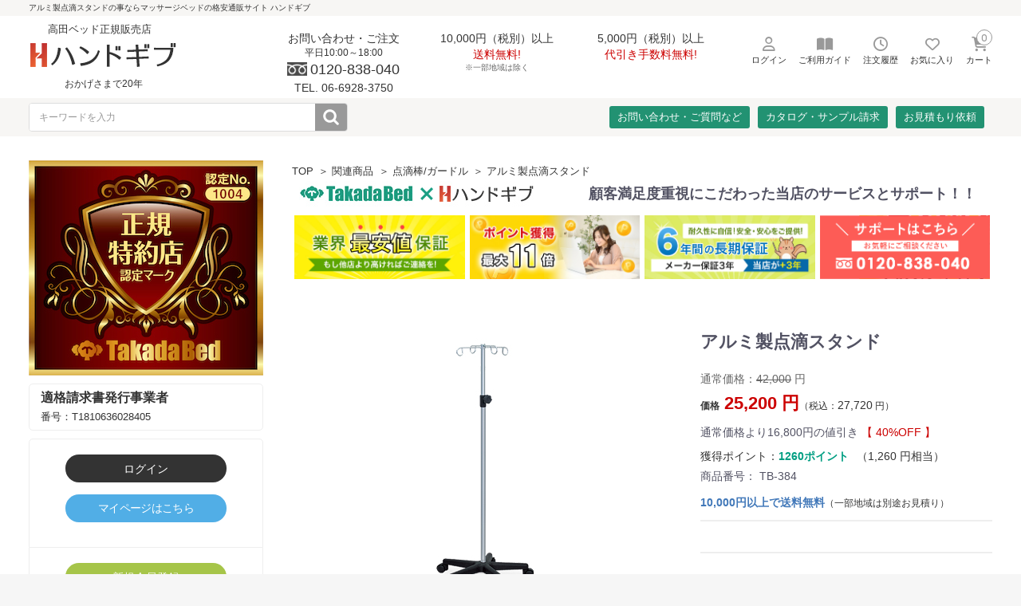

--- FILE ---
content_type: text/html; charset=UTF-8
request_url: https://www.handgive.com/products/detail/1510
body_size: 23300
content:
<!doctype html>
<html lang="ja">
<head prefix="og: https://ogp.me/ns# fb: https://ogp.me/ns/fb# product: https://ogp.me/ns/product#">
<!-- Global site tag (gtag.js) - Google Analytics -->
<script async src="https://www.googletagmanager.com/gtag/js?id=UA-21466823-1"></script>
<script>
  window.dataLayer = window.dataLayer || [];
  function gtag(){dataLayer.push(arguments);}
  gtag('js', new Date());

  gtag('config', 'UA-21466823-1');
</script>
    <meta charset="utf-8">
    <meta name="viewport" content="width=device-width, initial-scale=1, shrink-to-fit=no">
    <meta name="eccube-csrf-token" content="a3f2822.BiYdkCPoT48kH3EAdhMZslY1hJI-jovcpu733B5Mk9s.ZF8k6G6cf_ZxSz5RAEph-jBm3vhfv-Ctl7uFq2kmx6NBH0fGaoAp3XR1Fg">
    <title>

  アルミ製点滴スタンド通販 | ハンドギブ
  
    </title>
                            <meta property="og:title" content="アルミ製点滴スタンド" />
    <meta property="og:image" content="https://www.handgive.com/html/upload/save_image/0621231501_5d0ce6650b1ab.jpg" />
    <meta property="product:price:amount" content="27720"/>
    <meta property="product:price:currency" content="JPY"/>
    <meta property="product:product_link" content="https://www.handgive.com/products/detail/1510"/>
    <meta property="product:retailer_title" content="ハンドギブ"/>
    
<meta property="og:type" content="og:product"/>
<meta property="og:site_name" content="ハンドギブ"/>
    <meta name="description" content="
◆安定感のある樹脂製5脚ベース採用の軽量アルミニウム製ガードル台。◆直径5cmの双輪キャスター付き。手動式無段階高さ調節機能付き。
ベース直径 55ｃｍ
高さ　　114〜204ｃｍ

メーカー　　高田ベッド製作所
&amp;nbsp;
&amp;nbsp">
    <meta property="og:description" content="
◆安定感のある樹脂製5脚ベース採用の軽量アルミニウム製ガードル台。◆直径5cmの双輪キャスター付き。手動式無段階高さ調節機能付き。
ベース直径 55ｃｍ
高さ　　114〜204ｃｍ

メーカー　　高田ベッド製作所
&amp;nbsp;
&amp;nbsp"/>
            								    <meta property="og:url" content="https://www.handgive.com/products/detail/1510"/>
		    <link rel="canonical" href="https://www.handgive.com/products/detail/1510" />
		    
                    <link rel="icon" href="/html/user_data/assets/img/common/favicon.ico">
    <link rel="stylesheet" href="https://use.fontawesome.com/releases/v6.5.2/css/all.css" integrity="sha384-PPIZEGYM1v8zp5Py7UjFb79S58UeqCL9pYVnVPURKEqvioPROaVAJKKLzvH2rDnI" crossorigin="anonymous">
    <link rel="stylesheet" href="/html/template/default/assets/css/style.css">
    <link rel="stylesheet" href="/html/template/default/assets/css/handgive-common.css">
    <link rel="stylesheet" href="/html/template/default/assets/css/handgive-contents.css">
	<link rel="stylesheet" href="/html/template/default/assets/css/products_detail.css">
	<link rel="stylesheet" href="/html/template/default/assets/css/numspin.css">

    <script src="/html/bundle/front.bundle.js"></script>
        <style>

        .slick-slider {
            margin-bottom: 30px;
        }

        .slick-dots {
            position: absolute;
            bottom: -45px;
            display: block;
            width: 100%;
            padding: 0;
            list-style: none;
            text-align: center;
        }

        .slick-dots li {
            position: relative;
            display: inline-block;
            width: 20px;
            height: 20px;
            margin: 0 5px;
            padding: 0;

            cursor: pointer;
        }

        .slick-dots li button {
            font-size: 0;
            line-height: 0;
            display: block;
            width: 20px;
            height: 20px;
            padding: 5px;
            cursor: pointer;
            color: transparent;
            border: 0;
            outline: none;
            background: transparent;
        }

        .slick-dots li button:hover,
        .slick-dots li button:focus {
            outline: none;
        }

        .slick-dots li button:hover:before,
        .slick-dots li button:focus:before {
            opacity: 1;
        }

        .slick-dots li button:before {
            content: " ";
            line-height: 20px;
            position: absolute;
            top: 0;
            left: 0;
            width: 12px;
            height: 12px;
            text-align: center;
            opacity: .25;
            background-color: black;
            border-radius: 50%;

        }

        .slick-dots li.slick-active button:before {
            opacity: .75;
            background-color: black;
        }

        .slick-dots li button.thumbnail img {
            width: 0;
            height: 0;
        }

    </style>
    <script>
        $(function() {
            $.ajaxSetup({
                'headers': {
                    'ECCUBE-CSRF-TOKEN': $('meta[name="eccube-csrf-token"]').attr('content')
                }
            });
        });
    </script>
                            
<style>
    .option_Label label {
        display: inline-block;
        font-weight: 700;
    }
    .ec-radio .form-check-label {
        font-weight: normal;
    }
    .ec-checkbox .form-check-label {
        font-weight: normal;
    }
    .option_description {
      -moz-box-shadow: 0 5px 15px rgba(0, 0, 0, 0.5);
      -webkit-box-shadow: 0 5px 15px rgba(0, 0, 0, 0.5);
      box-shadow: 0 5px 15px rgba(0, 0, 0, 0.5);
      -moz-border-radius: 6px;
      -webkit-border-radius: 6px;
      border-radius: 6px;
      display: none;
      min-width: 50%;
      max-width: 80%;
      max-height: 80%;
      background-color: #fff;
      border: 1px solid rgba(0, 0, 0, 0.2);
      overflow:auto;
      -webkit-overflow-scrolling: touch

    }
    .option_description .modal-header {
      padding: 15px;
      border-bottom: 1px solid #e5e5e5;
      display: block;
    }
    .option_description .modal-header .plainmodal-close {
      margin-top: -2px;
      float: right;
      font-size: 24px;
      font-weight: 700;
      color: #000;
      text-shadow: 0 1px 0 #fff;
      opacity: 0.2;
      cursor: pointer;
    }

    .option_description .modal-header .plainmodal-close:hover {
      opacity: 0.5;
    }
    .option_description .modal-header > p {
      margin: 1% 0 0 0;
      font-size: 14px;
      line-height: 1.42857143;
    }
    .option_description .modal-title {
      color: #333333;
      font-size: 18px;
      font-family: inherit;
      margin: 0;
    }
    .option_description .modal-body {
      padding: 3%;
      font-size: 1.4rem;
      line-height: 1.42857143;
      color: #333;
    }
    .option_description .modal-body > p {
        margin: 0 0 3%;
    }
    .option_description .modal-body > div {
        margin-bottom: 2%;
        overflow: hidden;
        padding-bottom: 2%;
    }
    .option_description .modal-body > div > p {
        margin: 2% 0 0;
        font-size: 14px;
    }
    .option_description img {
        float: none;
        margin: 1% auto 0;
        width: 40%;
        height: auto;
        display: block;
    }
    .option_description h3 {
        margin: 0;
        background: #efefef;
        padding: 1%;
        font-size: 24px;
    }
    .option_description .plus {
        color: #2980b9;
    }
    @media screen and (min-width: 768px) {
        .option_description img {
            float: left;
            margin: 1% 4% 0 0;
            width: 15%;
        }
    }
    .option_description span.small {
        font-size: 12px;
    }
    .option_description .btn-info {
        width: 74px;
        float: none;
        margin: 15px auto 10px;
        border: 0;
        padding: 4px 0;
        display: block;
        background: #525263;
        color: #fff;
        font-size: 14px;
    }
    .option_description .btn-info:hover {
        background: #474757;
    }
    @media only screen and (min-width: 768px) {
        .option_description .btn-info {
            float: right;
            margin: 0 10px 0 0;
        }
    }
</style>

        <link rel="stylesheet" href="/html/user_data/assets/css/customize.css">
</head>
<body id="page_product_detail" class="product_page">


        
<div class="ec-layoutRole">
                <header class="ec-layoutRole__header">
                <!-- ▼ヘッダー(商品検索・ログインナビ・カート) -->
            




<div class="header-h1-back">
			<div class="container-fluid cf">
<div class="inner">
<h1 class="header-h1" title="マッサージベッド、診察台、整体ベッドの格安通販サイト">

	アルミ製点滴スタンドの事ならマッサージベッドの格安通販サイト ハンドギブ

</h1>
</div>
</div>
</div>

<div class="container-fluid header-line1 cf">
    <div class="ec-headerRole__navSP">
        
<div class="ec-headerNavSP">
    <i class="fas fa-bars"></i>
</div>
    </div>
<div class="inner">
			<div class="fl header-left">
		   	<h2 class="header-h2" title="マッサージベッド、診察台、整体ベッドのハンドギブ">
		   		<a class="shop-name" href="https://www.handgive.com/">
		      		<span>高田ベッド正規販売店</span>
						<img src="/html/template/default/assets/img/header-logo.png" alt="マッサージベッド、診察台、整体ベッドのハンドギブ" width="188" height="40">
		      	</a>

		      </h2>
                             <span>おかげさまで20年</span>
			</div>

			<div class="fr header-right">
                             <div class="fl header-message">
				<ul class="cf">
					<li>
						<p class="header-message1">お問い合わせ・ご注文</p>
                                                <p class="header-message3"> 平日10:00～18:00</p>
                                                <p class="header-message2"><img src="/html/template/default/assets/img/free-icon.png" width="30" height="20" alt="フリーダイヤル">0120-838-040</p>
                                                <p class="header-message6">TEL. 06-6928-3750</p>


					</li>
					<li>
						<p class="header-message4">10,000円（税別）以上</p>
                                                <p class="red header-message5">送料無料!<span> ※一部地域は除く</span></p>
					</li>
					<li>
						<p class="header-message4">5,000円（税別）以上</p>
                                                 <p class="red header-message5">代引き手数料無料!</p>
					</li>
				</ul>
                             </div>
				<div class="fr cf">
					<ul class="cf header-icon-button">
						<li class="fl">
					<a href="https://www.handgive.com/mypage/login"><i class="far fa-user"></i><span>ログイン</span></a>
</li>
						<li class="fl"><a href="https://www.handgive.com/guide"><i class="fas fa-book-open"></i><span>ご利用ガイド</span></a></li>
						<li class="fl"><a href="https://www.handgive.com/mypage/"><i class="far fa-clock"></i><span>注文履歴</span></a></li>
						<li class="fl"><a href="https://www.handgive.com/mypage/favorite"><i class="far fa-heart"></i><span>お気に入り</span></a></li>
						<li class="fl">

        <div class="ec-headerRole__cart">
		<a href="https://www.handgive.com/cart">
            <div class="ec-cartNaviWrap">
    <div class="ec-cartNavi">
        <i class="ec-cartNavi__icon fas fa-shopping-cart">
            <span class="ec-cartNavi__badge">0</span>
        </i>
        <div class="ec-cartNavi__label">
            <div class="ec-cartNavi__price">￥0</div>
        </div>
    </div>
            <div class="ec-cartNaviNull">
            <div class="ec-cartNaviNull__message">
                <p>現在カート内に商品はございません。</p>
            </div>
        </div>
    </div>

			<span>カート</span>
		</a>
        </div>


						</li>



					</ul>

				</div>
			</div>
</div>
</div>
        <!-- ▲ヘッダー(商品検索・ログインナビ・カート) -->
    <!-- ▼ヘッダー2行目(カスタマイズした商品検索窓) -->
            <div class="header-line2 cf">
<div class="inner container-fluid">
<!--検索窓-->


				<div id="search" class="fl cf">
                    <div class="ec-headerNaviRole__search">
                        
<div class="ec-headerSearch pc">
    <form method="get" class="searchform" action="/products/list">
        <div class="ec-headerSearch__category">
            <div class="ec-select ec-select_search">
                            <select name="category_id" class="category_id"><option value="">全ての商品</option><option value="424">高田ベッド　マクラ系</option><option value="423">高田ベッド　ベッド系</option><option value="322">特集</option><option value="323">　整骨院</option><option value="324">　整体院</option><option value="325">　ボディケア</option><option value="326">　リハビリ施設</option><option value="327">　介護施設</option><option value="328">　クリニック・診療所</option><option value="329">　鍼灸院</option><option value="330">　検査・健診</option><option value="331">　助産院</option><option value="332">　トレーナー</option><option value="253">高田ベッド　期間限定特価</option><option value="254">マッサージベッド・施術ベッド</option><option value="255">　強度標準マッサージベッド</option><option value="343">　強度強めマッサージ用ベッド</option><option value="264">　強度最強マッサージテーブル</option><option value="256">　低反発・ソフトクッション施術台</option><option value="260">　幅が広いマッサージ台</option><option value="263">　木製施術用ベッド</option><option value="262">　収納付治療ベッド</option><option value="257">　高反発・硬質クッション施術ベッド</option><option value="261">　オメガ式マッサージ台</option><option value="258">　背上げ式医療ベッド</option><option value="266">整体ベッド・カイロベッド</option><option value="267">　角度調節なし整体ベッド</option><option value="268">　縦型マクラ式治療ベッド</option><option value="269">　フェイスマクラ式施術台</option><option value="388">　角度調節付マッサージベッド</option><option value="272">　電動昇降治療台</option><option value="273">　手動昇降治療ベッド</option><option value="432">　トリートセクションシリーズ</option><option value="274">折りたたみマッサージベッド/バッグ</option><option value="277">　木製ポータブル施術ベッド</option><option value="320">　スチール・8本脚マッサージ用ベッド</option><option value="319">　スチール・6本脚施術ベッド</option><option value="275">　スチール・4本脚ポータブルベッド</option><option value="276">　軽量（アルミ製）医療ベッド</option><option value="321">　ポータブルマット/テーピングテーブル</option><option value="278">　キャリーバッグ/保護カバー</option><option value="431">　簡易ベッド</option><option value="407">診察ベッド・医療ベッド・処置台</option><option value="279">電動昇降ベッド</option><option value="280">　定番電動昇降マッサージベッド</option><option value="384">　幅が広い施術台</option><option value="380">　ヘッド調節付治療ベッド</option><option value="382">　キャスター付医療ベッド</option><option value="379">　背上げ式電動施術ベッド</option><option value="282">　垂直昇降式医療ベッド</option><option value="284">手動昇降ベッド・油圧昇降医療ベッド</option><option value="288">　油圧昇降医療ベッド</option><option value="285">　ハンドル式昇降施術台</option><option value="383">　段階調節式マッサージベッド</option><option value="419">リハビリベッド・訓練台</option><option value="291">リハビリ機器・リハビリマシン</option><option value="334">　リハビリマシン・運動療法機器</option><option value="348">　上肢運動台</option><option value="422">　　上肢運動台、リハビリ器具、リハビリ機器</option><option value="336">　歩行訓練用品</option><option value="351">　姿勢分析・測定器</option><option value="340">平行棒</option><option value="433">歩行階段</option><option value="401">メディカルチェア</option><option value="402">　治療チェア</option><option value="403">　メディカルチェア</option><option value="400">ストレッチャー　担架</option><option value="405">保健室ベッド・メディカルベッド</option><option value="341">スチールベッド・パイプベッド</option><option value="418">足つぼチェア・リラックスチェア</option><option value="406">クイックマッサージチェア</option><option value="297">エステベッド</option><option value="299">角・額・半円マクラ</option><option value="300">フェイスマット・フェイスクッション</option><option value="302">フェイス＆バストマット</option><option value="301">バストマット/胸当て</option><option value="303">足・下肢マクラ</option><option value="304">矯正ブロック</option><option value="305">その他の業務用マクラ</option><option value="314">マット</option><option value="306">フェイスペーパー</option><option value="307">ベッドカバー</option><option value="308">マクラカバー</option><option value="309">スツール・チェア</option><option value="310">　昇降式スツール・チェア</option><option value="311">　高さ固定スツール・チェア</option><option value="298">待合ソファー・椅子</option><option value="354">　待合ソファー　背もたれ無</option><option value="356">　待合ソファー　背もたれ有</option><option value="364">　待合ソファー　デザイン系</option><option value="347">　待合いす</option><option value="375">　ソファーベッド</option><option value="357">　コーナー</option><option value="312">カーテン・衝立</option><option value="316">白衣/施術着</option><option value="315">患者着/健診衣</option><option value="313">脱衣かご/ワゴン/器械卓子/救急カート</option><option value="391">　脱衣かご</option><option value="390">　ワゴン</option><option value="396">　ステンレス（器械卓子・手洗台）</option><option value="395">　救急カート</option><option value="430">上肢台/注射台</option><option value="436">タオル</option><option value="342">テーブル・デスク</option><option value="317">関連商品</option><option value="367">　タオル</option><option value="371">　おすすめ備品</option><option value="372">　関連商品</option><option value="368">　マッサージオイル・マッサージジェル</option><option value="370">　上肢台/注射台</option><option value="394">　点滴棒/ガードル</option><option value="393">　オムツ交換台</option><option value="373">　エクササイズ用品</option><option value="399">　介護関連用品</option><option value="374">　ベッドガード</option><option value="397">　ナースカー</option><option value="369">　足踏み台（ステップ）</option><option value="392">　キッズコーナー</option><option value="435">　感染予防アイテム</option></select>
    
            </div>
        </div>
        <div class="ec-headerSearch__keyword">
            <div class="ec-input">
                <input type="search" name="name" maxlength="50" class="search-name" placeholder="キーワードを入力" />
                <button class="ec-headerSearch__keywordBtn" type="submit">
                    <div class="ec-icon">
                        <img src="/html/template/default/assets/icon/search-dark.svg" alt="">
                    </div>
                </button>
            </div>
        </div>
    </form>
</div>


 <div class="box-logout drawer_block">
    <div class="log-in">



     <a class="btn-login" href="https://www.handgive.com/mypage/login">ログイン</a>


        <p class="text">
			<!-- <a href="https://www.handgive.com/mypage/">注文履歴・お気に入りなど、<br>マイページこちら</a> -->
			<a href="https://www.handgive.com/mypage/" class="mypage_btn">マイページはこちら</a>
		</p>
    </div>
    <div class="log-in"> <a href="https://www.handgive.com/entry" class="btn-regis">新規会員登録</a>
        <!-- <p class="text"> 初めてのお買物で使える <span class="txt500pt">500ポイントプレゼント！</span> </p> -->
        <p class="text"> 初めてのお買物で使える <span class="txt500pt">今だけ1000ポイントプレゼント！</span></p>
    </div>
</div>
                    </div>
                </div>

                <div class="fr form-link-wrap drawer_block">
                    <ul class="form-link">
                        <li><a href="https://www.handgive.com/contact">お問い合わせ・ご質問など</a></li>
                        <li><a href="https://www.handgive.com/contact3">カタログ・サンプル請求</a></li>
                        <li><a href="https://www.handgive.com/contact2">お見積もり依頼</a></li>
                    </ul>
                </div>
</div>
</div>
<!--カート-->
        <!-- ▲ヘッダー2行目(カスタマイズした商品検索窓) -->

        </header>
    
        
    <div class="ec-layoutRole__contents">
                            <aside class="ec-layoutRole__left">
                    <!-- ▼左 高田ベッドロゴ、カタログ請求、選び方(正規特約店認定証～適格事業者) -->
            <div class="left_takadabed_logo">
	<div class="left_takadabed_logo-img">
		<img src="/html/template/default/assets/img/tokuyakuten.jpg" alt="高田ベッド正規特約店認定">
	</div>
	<div class="invoice_no_wrap">
    	<h4>適格請求書発行事業者</h4>
    	<p>番号：T1810636028405</p>
	</div>
</div>
        <!-- ▲左 高田ベッドロゴ、カタログ請求、選び方(正規特約店認定証～適格事業者) -->
    <!-- ▼左ログイン -->
            <div class="box-logout drawer_block pc">
    <div class="log-in">



     <a class="btn-login" href="https://www.handgive.com/mypage/login">ログイン</a>


        <p class="text">
			<!-- <a href="https://www.handgive.com/mypage/">注文履歴・お気に入りなど、<br>マイページこちら</a> -->
			<a href="https://www.handgive.com/mypage/" class="mypage_btn">マイページはこちら</a>
		</p>
    </div>
    <div class="log-in"> <a href="https://www.handgive.com/entry" class="btn-regis">新規会員登録</a>
        <!-- <p class="text"> 初めてのお買物で使える <span class="txt500pt">500ポイントプレゼント！</span> </p> -->
        <p class="text"> 初めてのお買物で使える <span class="txt500pt">今だけ1000ポイントプレゼント！</span></p>
    </div>

</div>
        <!-- ▲左ログイン -->
    <!-- ▼TOP 左上のほうの長期保証と最安値のPR(長期保証・最安値保証・WEB簡単見積もりバナー) -->
            <div class="top-pr">
	<p>
		<a href="https://www.handgive.com/user_data/select#select-page-3"><img src="/html/template/default/assets/img/hosho5nen1.jpg" alt="">※一部、保証対象外の商品や部品等がございます。<span>詳しい保証内容はこちら</span></a>
	</p>
	<p>
		<a href="https://www.handgive.com/user_data/select#select-page-1"><img src="/html/template/default/assets/img/low-price.jpg" alt=""></a>
	</p>
</div>
<div class="mitumori-banner">
	<p>
		<a href="https://www.handgive.com/contact2"><img src="/html/template/default/assets/img/mitumori_banner.png" alt="電話・webで簡単　無料お見積り"></a>
	</p>
</div>
        <!-- ▲TOP 左上のほうの長期保証と最安値のPR(長期保証・最安値保証・WEB簡単見積もりバナー) -->
    <!-- ▼左カテゴリ(サイドバー) -->
            

<nav id="category" class="drawer_block pc">
    <ul class="category-nav-left">
               
                
                    
                    <li>
                                  <a href="https://www.handgive.com/user_data/products/sale?category_id=253">
                <img class="category-img1" src="/html/template/default/assets/img/cat_img/253_cat_img.jpg" alt="高田ベッド　期間限定特価">
                <span>高田ベッド　期間限定特価</span>
              </a>
            
            </li>
    
                    <li>
        
          <a href="https://www.handgive.com/user_data/products/item_list?category_id=254">
            <img class="category-img1" src="/html/template/default/assets/img/cat_img/254_cat_img.jpg" alt="マッサージベッド・施術ベッド">
            <span>マッサージベッド・施術ベッド</span>
          </a>
          <ul class="categoy-nav-left-2">
                                      <li>
                <a href="https://www.handgive.com/products/list?category_id=255">強度標準マッサージベッド</a>
              </li>
                                                  <li>
                <a href="https://www.handgive.com/products/list?category_id=343">強度強めマッサージ用ベッド</a>
              </li>
                                                  <li>
                <a href="https://www.handgive.com/products/list?category_id=264">強度最強マッサージテーブル</a>
              </li>
                                                  <li>
                <a href="https://www.handgive.com/products/list?category_id=256">低反発・ソフトクッション施術台</a>
              </li>
                                                  <li>
                <a href="https://www.handgive.com/products/list?category_id=260">幅が広いマッサージ台</a>
              </li>
                                                  <li>
                <a href="https://www.handgive.com/products/list?category_id=263">木製施術用ベッド</a>
              </li>
                                                  <li>
                <a href="https://www.handgive.com/products/list?category_id=262">収納付治療ベッド</a>
              </li>
                                                  <li>
                <a href="https://www.handgive.com/products/list?category_id=257">高反発・硬質クッション施術ベッド</a>
              </li>
                                                  <li>
                <a href="https://www.handgive.com/products/list?category_id=261">オメガ式マッサージ台</a>
              </li>
                                                  <li>
                <a href="https://www.handgive.com/products/list?category_id=258">背上げ式医療ベッド</a>
              </li>
                                  </ul>

              </li>
    
                    <li>
        
          <a href="https://www.handgive.com/user_data/products/item_list?category_id=266">
            <img class="category-img1" src="/html/template/default/assets/img/cat_img/266_cat_img.jpg" alt="整体ベッド・カイロベッド">
            <span>整体ベッド・カイロベッド</span>
          </a>
          <ul class="categoy-nav-left-2">
                                      <li>
                <a href="https://www.handgive.com/products/list?category_id=267">角度調節なし整体ベッド</a>
              </li>
                                                  <li>
                <a href="https://www.handgive.com/products/list?category_id=268">縦型マクラ式治療ベッド</a>
              </li>
                                                  <li>
                <a href="https://www.handgive.com/products/list?category_id=269">フェイスマクラ式施術台</a>
              </li>
                                                  <li>
                <a href="https://www.handgive.com/products/list?category_id=388">角度調節付マッサージベッド</a>
              </li>
                                                  <li>
                <a href="https://www.handgive.com/products/list?category_id=272">電動昇降治療台</a>
              </li>
                                                  <li>
                <a href="https://www.handgive.com/products/list?category_id=273">手動昇降治療ベッド</a>
              </li>
                                                  <li>
                <a href="https://www.handgive.com/products/list?category_id=432">トリートセクションシリーズ</a>
              </li>
                                  </ul>

              </li>
    
                    <li>
        
          <a href="https://www.handgive.com/user_data/products/item_list?category_id=274">
            <img class="category-img1" src="/html/template/default/assets/img/cat_img/274_cat_img.jpg" alt="折りたたみマッサージベッド/バッグ">
            <span>折りたたみマッサージベッド/バッグ</span>
          </a>
          <ul class="categoy-nav-left-2">
                                      <li>
                <a href="https://www.handgive.com/products/list?category_id=277">木製ポータブル施術ベッド</a>
              </li>
                                                  <li>
                <a href="https://www.handgive.com/products/list?category_id=320">スチール・8本脚マッサージ用ベッド</a>
              </li>
                                                  <li>
                <a href="https://www.handgive.com/products/list?category_id=319">スチール・6本脚施術ベッド</a>
              </li>
                                                  <li>
                <a href="https://www.handgive.com/products/list?category_id=275">スチール・4本脚ポータブルベッド</a>
              </li>
                                                  <li>
                <a href="https://www.handgive.com/products/list?category_id=276">軽量（アルミ製）医療ベッド</a>
              </li>
                                                  <li>
                <a href="https://www.handgive.com/products/list?category_id=321">ポータブルマット/テーピングテーブル</a>
              </li>
                                                  <li>
                <a href="https://www.handgive.com/products/list?category_id=278">キャリーバッグ/保護カバー</a>
              </li>
                                                  <li>
                <a href="https://www.handgive.com/products/list?category_id=431">簡易ベッド</a>
              </li>
                                  </ul>

              </li>
    
                    <li>
                                  <a href="https://www.handgive.com/products/list?category_id=407">
                <img class="category-img1" src="/html/template/default/assets/img/cat_img/407_cat_img.jpg" alt="診察ベッド・医療ベッド・処置台">
                <span>診察ベッド・医療ベッド・処置台</span>
              </a>
            
            </li>
    
                    <li>
        
          <a href="https://www.handgive.com/user_data/products/item_list?category_id=279">
            <img class="category-img1" src="/html/template/default/assets/img/cat_img/279_cat_img.jpg" alt="電動昇降ベッド">
            <span>電動昇降ベッド</span>
          </a>
          <ul class="categoy-nav-left-2">
                                      <li>
                <a href="https://www.handgive.com/products/list?category_id=280">定番電動昇降マッサージベッド</a>
              </li>
                                                  <li>
                <a href="https://www.handgive.com/products/list?category_id=384">幅が広い施術台</a>
              </li>
                                                  <li>
                <a href="https://www.handgive.com/products/list?category_id=380">ヘッド調節付治療ベッド</a>
              </li>
                                                  <li>
                <a href="https://www.handgive.com/products/list?category_id=382">キャスター付医療ベッド</a>
              </li>
                                                  <li>
                <a href="https://www.handgive.com/products/list?category_id=379">背上げ式電動施術ベッド</a>
              </li>
                                                  <li>
                <a href="https://www.handgive.com/products/list?category_id=282">垂直昇降式医療ベッド</a>
              </li>
                                  </ul>

              </li>
    
                    <li>
        
          <a href="https://www.handgive.com/user_data/products/item_list?category_id=284">
            <img class="category-img1" src="/html/template/default/assets/img/cat_img/284_cat_img.jpg" alt="手動昇降ベッド・油圧昇降医療ベッド">
            <span>手動昇降ベッド・油圧昇降医療ベッド</span>
          </a>
          <ul class="categoy-nav-left-2">
                                      <li>
                <a href="https://www.handgive.com/products/list?category_id=288">油圧昇降医療ベッド</a>
              </li>
                                                  <li>
                <a href="https://www.handgive.com/products/list?category_id=285">ハンドル式昇降施術台</a>
              </li>
                                                  <li>
                <a href="https://www.handgive.com/products/list?category_id=383">段階調節式マッサージベッド</a>
              </li>
                                  </ul>

              </li>
    
                    <li>
                                  <a href="https://www.handgive.com/products/list?category_id=419">
                <img class="category-img1" src="/html/template/default/assets/img/cat_img/419_cat_img.jpg" alt="リハビリベッド・訓練台">
                <span>リハビリベッド・訓練台</span>
              </a>
            
            </li>
    
                    <li>
        
          <a href="https://www.handgive.com/user_data/products/item_list?category_id=291">
            <img class="category-img1" src="/html/template/default/assets/img/cat_img/291_cat_img.jpg" alt="リハビリ機器・リハビリマシン">
            <span>リハビリ機器・リハビリマシン</span>
          </a>
          <ul class="categoy-nav-left-2">
                                      <li>
                <a href="https://www.handgive.com/products/list?category_id=334">リハビリマシン・運動療法機器</a>
              </li>
                                                  <li>
                <a href="https://www.handgive.com/products/list?category_id=348">上肢運動台</a>
              </li>
                                                  <li>
                <a href="https://www.handgive.com/products/list?category_id=336">歩行訓練用品</a>
              </li>
                                                  <li>
                <a href="https://www.handgive.com/products/list?category_id=351">姿勢分析・測定器</a>
              </li>
                                  </ul>

              </li>
    
                    <li>
                                  <a href="https://www.handgive.com/products/list?category_id=340">
                <img class="category-img1" src="/html/template/default/assets/img/cat_img/340_cat_img.jpg" alt="平行棒">
                <span>平行棒</span>
              </a>
            
            </li>
    
                    <li>
                                  <a href="https://www.handgive.com/products/list?category_id=433">
                <img class="category-img1" src="/html/template/default/assets/img/cat_img/433_cat_img.jpg" alt="歩行階段">
                <span>歩行階段</span>
              </a>
            
            </li>
    
                    <li>
        
          <a href="https://www.handgive.com/user_data/products/item_list?category_id=401">
            <img class="category-img1" src="/html/template/default/assets/img/cat_img/401_cat_img.jpg" alt="メディカルチェア">
            <span>メディカルチェア</span>
          </a>
          <ul class="categoy-nav-left-2">
                                      <li>
                <a href="https://www.handgive.com/products/list?category_id=402">治療チェア</a>
              </li>
                                                  <li>
                <a href="https://www.handgive.com/products/list?category_id=403">メディカルチェア</a>
              </li>
                                  </ul>

              </li>
    
                    <li>
                                  <a href="https://www.handgive.com/products/list?category_id=400">
                <img class="category-img1" src="/html/template/default/assets/img/cat_img/400_cat_img.jpg" alt="ストレッチャー　担架">
                <span>ストレッチャー　担架</span>
              </a>
            
            </li>
    
                    <li>
                                  <a href="https://www.handgive.com/products/list?category_id=405">
                <img class="category-img1" src="/html/template/default/assets/img/cat_img/405_cat_img.jpg" alt="保健室ベッド・メディカルベッド">
                <span>保健室ベッド・メディカルベッド</span>
              </a>
            
            </li>
    
                    <li>
                                  <a href="https://www.handgive.com/products/list?category_id=341">
                <img class="category-img1" src="/html/template/default/assets/img/cat_img/341_cat_img.jpg" alt="スチールベッド・パイプベッド">
                <span>スチールベッド・パイプベッド</span>
              </a>
            
            </li>
    
                    <li>
                                  <a href="https://www.handgive.com/products/list?category_id=418">
                <img class="category-img1" src="/html/template/default/assets/img/cat_img/418_cat_img.jpg" alt="足つぼチェア・リラックスチェア">
                <span>足つぼチェア・リラックスチェア</span>
              </a>
            
            </li>
    
                    <li>
                                  <a href="https://www.handgive.com/products/list?category_id=406">
                <img class="category-img1" src="/html/template/default/assets/img/cat_img/406_cat_img.jpg" alt="クイックマッサージチェア">
                <span>クイックマッサージチェア</span>
              </a>
            
            </li>
    
                    <li>
                                  <a href="https://www.handgive.com/products/list?category_id=297">
                <img class="category-img1" src="/html/template/default/assets/img/cat_img/297_cat_img.jpg" alt="エステベッド">
                <span>エステベッド</span>
              </a>
            
            </li>
    
                    <li>
                                  <a href="https://www.handgive.com/products/list?category_id=299">
                <img class="category-img1" src="/html/template/default/assets/img/cat_img/299_cat_img.jpg" alt="角・額・半円マクラ">
                <span>角・額・半円マクラ</span>
              </a>
            
            </li>
    
                    <li>
                                  <a href="https://www.handgive.com/products/list?category_id=300">
                <img class="category-img1" src="/html/template/default/assets/img/cat_img/300_cat_img.jpg" alt="フェイスマット・フェイスクッション">
                <span>フェイスマット・フェイスクッション</span>
              </a>
            
            </li>
    
                    <li>
                                  <a href="https://www.handgive.com/products/list?category_id=302">
                <img class="category-img1" src="/html/template/default/assets/img/cat_img/302_cat_img.jpg" alt="フェイス＆バストマット">
                <span>フェイス＆バストマット</span>
              </a>
            
            </li>
    
                    <li>
                                  <a href="https://www.handgive.com/products/list?category_id=301">
                <img class="category-img1" src="/html/template/default/assets/img/cat_img/301_cat_img.jpg" alt="バストマット/胸当て">
                <span>バストマット/胸当て</span>
              </a>
            
            </li>
    
                    <li>
                                  <a href="https://www.handgive.com/products/list?category_id=303">
                <img class="category-img1" src="/html/template/default/assets/img/cat_img/303_cat_img.jpg" alt="足・下肢マクラ">
                <span>足・下肢マクラ</span>
              </a>
            
            </li>
    
                    <li>
                                  <a href="https://www.handgive.com/products/list?category_id=304">
                <img class="category-img1" src="/html/template/default/assets/img/cat_img/304_cat_img.jpg" alt="矯正ブロック">
                <span>矯正ブロック</span>
              </a>
            
            </li>
    
                    <li>
                                  <a href="https://www.handgive.com/products/list?category_id=305">
                <img class="category-img1" src="/html/template/default/assets/img/cat_img/305_cat_img.jpg" alt="その他の業務用マクラ">
                <span>その他の業務用マクラ</span>
              </a>
            
            </li>
    
                    <li>
                                  <a href="https://www.handgive.com/products/list?category_id=314">
                <img class="category-img1" src="/html/template/default/assets/img/cat_img/314_cat_img.jpg" alt="マット">
                <span>マット</span>
              </a>
            
            </li>
    
                    <li>
                                  <a href="https://www.handgive.com/products/list?category_id=306">
                <img class="category-img1" src="/html/template/default/assets/img/cat_img/306_cat_img.jpg" alt="フェイスペーパー">
                <span>フェイスペーパー</span>
              </a>
            
            </li>
    
                    <li>
                                  <a href="https://www.handgive.com/products/list?category_id=307">
                <img class="category-img1" src="/html/template/default/assets/img/cat_img/307_cat_img.jpg" alt="ベッドカバー">
                <span>ベッドカバー</span>
              </a>
            
            </li>
    
                    <li>
                                  <a href="https://www.handgive.com/products/list?category_id=308">
                <img class="category-img1" src="/html/template/default/assets/img/cat_img/308_cat_img.jpg" alt="マクラカバー">
                <span>マクラカバー</span>
              </a>
            
            </li>
    
                    <li>
        
          <a href="https://www.handgive.com/user_data/products/item_list?category_id=309">
            <img class="category-img1" src="/html/template/default/assets/img/cat_img/309_cat_img.jpg" alt="スツール・チェア">
            <span>スツール・チェア</span>
          </a>
          <ul class="categoy-nav-left-2">
                                      <li>
                <a href="https://www.handgive.com/products/list?category_id=310">昇降式スツール・チェア</a>
              </li>
                                                  <li>
                <a href="https://www.handgive.com/products/list?category_id=311">高さ固定スツール・チェア</a>
              </li>
                                  </ul>

              </li>
    
                    <li>
        
          <a href="https://www.handgive.com/user_data/products/item_list?category_id=298">
            <img class="category-img1" src="/html/template/default/assets/img/cat_img/298_cat_img.jpg" alt="待合ソファー・椅子">
            <span>待合ソファー・椅子</span>
          </a>
          <ul class="categoy-nav-left-2">
                                      <li>
                <a href="https://www.handgive.com/products/list?category_id=354">待合ソファー　背もたれ無</a>
              </li>
                                                  <li>
                <a href="https://www.handgive.com/products/list?category_id=356">待合ソファー　背もたれ有</a>
              </li>
                                                  <li>
                <a href="https://www.handgive.com/products/list?category_id=364">待合ソファー　デザイン系</a>
              </li>
                                                  <li>
                <a href="https://www.handgive.com/products/list?category_id=347">待合いす</a>
              </li>
                                                  <li>
                <a href="https://www.handgive.com/products/list?category_id=375">ソファーベッド</a>
              </li>
                                                  <li>
                <a href="https://www.handgive.com/products/list?category_id=357">コーナー</a>
              </li>
                                  </ul>

              </li>
    
                    <li>
                                  <a href="https://www.handgive.com/products/list?category_id=312">
                <img class="category-img1" src="/html/template/default/assets/img/cat_img/312_cat_img.jpg" alt="カーテン・衝立">
                <span>カーテン・衝立</span>
              </a>
            
            </li>
    
                    <li>
                                  <a href="https://www.handgive.com/products/list?category_id=316">
                <img class="category-img1" src="/html/template/default/assets/img/cat_img/316_cat_img.jpg" alt="白衣/施術着">
                <span>白衣/施術着</span>
              </a>
            
            </li>
    
                    <li>
                                  <a href="https://www.handgive.com/products/list?category_id=315">
                <img class="category-img1" src="/html/template/default/assets/img/cat_img/315_cat_img.jpg" alt="患者着/健診衣">
                <span>患者着/健診衣</span>
              </a>
            
            </li>
    
                    <li>
        
          <a href="https://www.handgive.com/user_data/products/item_list?category_id=313">
            <img class="category-img1" src="/html/template/default/assets/img/cat_img/313_cat_img.jpg" alt="脱衣かご/ワゴン/器械卓子/救急カート">
            <span>脱衣かご/ワゴン/器械卓子/救急カート</span>
          </a>
          <ul class="categoy-nav-left-2">
                                      <li>
                <a href="https://www.handgive.com/products/list?category_id=391">脱衣かご</a>
              </li>
                                                  <li>
                <a href="https://www.handgive.com/products/list?category_id=390">ワゴン</a>
              </li>
                                                  <li>
                <a href="https://www.handgive.com/products/list?category_id=396">ステンレス（器械卓子・手洗台）</a>
              </li>
                                                  <li>
                <a href="https://www.handgive.com/products/list?category_id=395">救急カート</a>
              </li>
                                  </ul>

              </li>
    
                    <li>
                                  <a href="https://www.handgive.com/products/list?category_id=430">
                <img class="category-img1" src="/html/template/default/assets/img/cat_img/430_cat_img.jpg" alt="上肢台/注射台">
                <span>上肢台/注射台</span>
              </a>
            
            </li>
    
                    <li>
                                  <a href="https://www.handgive.com/products/list?category_id=436">
                <img class="category-img1" src="/html/template/default/assets/img/cat_img/436_cat_img.jpg" alt="タオル">
                <span>タオル</span>
              </a>
            
            </li>
    
                    <li>
                                  <a href="https://www.handgive.com/products/list?category_id=342">
                <img class="category-img1" src="/html/template/default/assets/img/cat_img/342_cat_img.jpg" alt="テーブル・デスク">
                <span>テーブル・デスク</span>
              </a>
            
            </li>
    
                    <li>
        
          <a href="https://www.handgive.com/user_data/products/item_list?category_id=317">
            <img class="category-img1" src="/html/template/default/assets/img/cat_img/317_cat_img.jpg" alt="関連商品">
            <span>関連商品</span>
          </a>
          <ul class="categoy-nav-left-2">
                                      <li>
                <a href="https://www.handgive.com/products/list?category_id=367">タオル</a>
              </li>
                                                  <li>
                <a href="https://www.handgive.com/products/list?category_id=371">おすすめ備品</a>
              </li>
                                                  <li>
                <a href="https://www.handgive.com/products/list?category_id=372">関連商品</a>
              </li>
                                                  <li>
                <a href="https://www.handgive.com/products/list?category_id=368">マッサージオイル・マッサージジェル</a>
              </li>
                                                  <li>
                <a href="https://www.handgive.com/products/list?category_id=370">上肢台/注射台</a>
              </li>
                                                  <li>
                <a href="https://www.handgive.com/products/list?category_id=394">点滴棒/ガードル</a>
              </li>
                                                  <li>
                <a href="https://www.handgive.com/products/list?category_id=393">オムツ交換台</a>
              </li>
                                                  <li>
                <a href="https://www.handgive.com/products/list?category_id=373">エクササイズ用品</a>
              </li>
                                                  <li>
                <a href="https://www.handgive.com/products/list?category_id=399">介護関連用品</a>
              </li>
                                                  <li>
                <a href="https://www.handgive.com/products/list?category_id=374">ベッドガード</a>
              </li>
                                                  <li>
                <a href="https://www.handgive.com/products/list?category_id=397">ナースカー</a>
              </li>
                                                  <li>
                <a href="https://www.handgive.com/products/list?category_id=369">足踏み台（ステップ）</a>
              </li>
                                                  <li>
                <a href="https://www.handgive.com/products/list?category_id=392">キッズコーナー</a>
              </li>
                                                  <li>
                <a href="https://www.handgive.com/products/list?category_id=435">感染予防アイテム</a>
              </li>
                                  </ul>

              </li>
    
        </ul> <!-- category-nav -->
</nav>

<script>
$(function(){

  var ww = $(window).width();
  $(window).on("resize",function(){
	ww = $(window).width();
  });

	//タブレット以上のウィンドウ幅用
	$("ul.category-nav-left > li > a").hover(function(){
		ww = $(window).width();
		if(ww>768){
			$("ul.categoy-nav-left-2").css("display","none");
			$(this).next("ul").css("display","block");
		}
	},function(){
		ww = $(window).width();
		if(ww>768){
			$(this).next("ul").css("display","none");
		}
	});


	$("ul.categoy-nav-left-2").hover(function(){
		ww = $(window).width();
		if(ww>768){
			$("ul.categoy-nav-left-2").css("display","none");
			$(this).css("display","block");
		}
	},function(){
		ww = $(window).width();
		if(ww>768){
			$("ul.categoy-nav-left-2").css("display","none");
		}
	});
	//スマホ用
	if(ww<768){

		$("ul.category-nav-left > li").has(".categoy-nav-left-2").children("a").addClass("close");

		$("ul.category-nav-left > li > a").on("click",function(event){
			if($(this).hasClass("open")){
				$(this).removeClass("open");
				$(this).addClass("close");
				$(this).next("ul").slideUp();
				return false;
			} else if($(this).hasClass("close")){
				$(this).removeClass("close");
				$(this).addClass("open");
				$(this).next("ul").slideDown();
				return false;
			} else {
				return true;
			}
		});
	}
});
</script>
        <!-- ▲左カテゴリ(サイドバー) -->
    <!-- ▼選ばれる理由（左） -->
            <div class="strong-point strong-point-left pc">
		<h3><img src="/html/template/default/assets/img/top/stong-point-left-title.jpg" alt="ハンドギブ が選ばれる理由"></h3>
		<div class="strong-point-back">
			<p>当店では、<span>医療関係者様・整骨院・整体院・鍼灸院・介護施設様</span>などをはじめ、<span>個人のお客様</span>からもご利用いただいております。豊富な種類のベッドからの選びやすさには、特にご好評いただいています!</p>
			<ul class="strong-point-list">
				<li><a href="https://www.handgive.com/user_data/select#select-page-1">
					<img src="/html/template/default/assets/img/top/strong-point-left1.jpg" alt="損はさせません！業界最安値保証。高級マッサージベッドが格安で購入できます。もし他店より高ければご連絡ください!">
				</a></li>
				<li><a href="https://www.handgive.com/user_data/select#select-page-2">
					<img src="/html/template/default/assets/img/top/strong-point-left2.jpg" alt="最大10倍ポイント獲得。お買い物で1ポイント1円のポイントがドンドン貯まります">
				</a></li>
				<li><a href="https://www.handgive.com/user_data/select#select-page-3">
					<img src="/html/template/default/assets/img/top/strong-point-left3.jpg" alt="長期保証が無料。通常3年保証＋無料で2年保証がついてくる"><p class="strong-point-comment">
※一部、保証対象外の商品や部品等がございます。<span>詳しくは</span></p>
				</a></li>
				<li><a href="https://www.handgive.com/user_data/select#select-page-4">
					<img src="/html/template/default/assets/img/top/strong-point-left4.jpg" alt="らくらく設置便が無料で使えます。大型商品の設置も安心です。電動ベッド等の大型商品の設置便が無料です">
<p class="strong-point-comment">※対象となるベッド、決済方法、地域に限定があります。<span>詳しくは</span></p>
	
				</a></li>
				<li><a href="https://www.handgive.com/user_data/select#select-page-5">
					<img src="/html/template/default/assets/img/top/strong-point-left5.jpg" alt="返品交換があるので安心です。7日以内なら返品も交換もOK">
				</a></li>
			</ul>

		</div>
</div>
        <!-- ▲選ばれる理由（左） -->

            </aside>
        
                                    
        <main class="ec-layoutRole__mainWithColumn">
                        
                        




<script>
$(function(){

	
});
</script>











<style>
.breadcrumbs{
  display:flex;
  flex-wrap:wrap;
  font-size: calc(1.6rem * .8);
  padding-top:0.4em;
}
.breadcrumbs > li{
  margin-right:0.5em;
}
</style>




	 															
							
														
																	<ul class="breadcrumbs">
									<li><a href="https://www.handgive.com/">TOP</a></li>
									<li>＞ <a href="https://www.handgive.com/user_data/products/item_list?category_id=317">関連商品</a></li>

									
																			
																																																																				
																																								
																																																																				
																																								
																																																																				
																																								
																																																																				
																																								
																																																																				
																																								
																																																																						
																							
																							<li>＞ <a href="https://www.handgive.com/products/list?category_id=394">点滴棒/ガードル</a></li>
																																								
																																																																				
																																								
																																																																				
																																								
																																																																				
																																								
																																																																				
																																								
																																																																				
																																								
																																																																				
																																								
																																																																				
																																								
																																																																				
																														
																    		<li>＞ アルミ製点滴スタンド</li>									</ul>
															
				
																									
							
																					
																	
																																												
				
					

	









    <div class="ec-productRole">
        <!-- ▼suport▼ -->
        <div class="support-area">
            <div class="support-text row">
                <div class="col-lg-5 support-logo">
                    <img src="/html/template/default/assets/img/products/detail_support_title.png" alt="ハンドギブと高田ベッドのサポート">
                </div>
                <p class="col-lg-7">顧客満足度重視にこだわった当店のサービスとサポート！！</p>
            </div>
            <ul class="row">
                <li><a href="https://www.handgive.com/user_data/select#select-page-1"><img src="/html/template/default/assets/img/select/strong-point-page1.jpg" alt="損はさせません！業界最安値保証。高級マッサージベッドが格安で購入できます。もし他店より高ければご連絡ください!"></a></li>
                <li><a href="https://www.handgive.com/user_data/select#select-page-2"><img src="/html/template/default/assets/img/select/strong-point-page2.jpg" alt="最大10倍ポイント獲得。お買い物で1ポイント1円のポイントがドンドン貯まります"></a></li>
                <li><a href="https://www.handgive.com/user_data/select#select-page-3"><img src="/html/template/default/assets/img/select/strong-point-page3.jpg" alt="長期保証が無料。通常3年保証＋無料で2年保証がついてくる"></a></li>
                <li><a href="tel:0120838040"><img src="/html/template/default/assets/img/products/support_banner_04.png" alt="サポートはこちらから フリーダイヤル0120-838-040"></a></li>
            </ul>
        </div>
        <!-- ▲support-area▲ -->
        <div class="ec-grid2">
            <div class="ec-grid2__cell">
                <div class="ec-sliderItemRole">

                    <div class="item_visual">
                                                    <div class="slide-item"><img src="/html/upload/save_image/0621231501_5d0ce6650b1ab.jpg" alt="アルミ製点滴スタンド" width="550" height="550"></div>
                                                    <div class="slide-item"><img src="/html/upload/save_image/0621231429_5d0ce645717dd.gif" alt="" width="550" height="550" loading="lazy"></div>
                                            </div>
                    <div class="item_nav">
                                                    <div class="slideThumb" data-index="0"><img src="/html/upload/save_image/0621231501_5d0ce6650b1ab.jpg" alt="" width="133" height="133" loading="lazy"></div>
                                                    <div class="slideThumb" data-index="1"><img src="/html/upload/save_image/0621231429_5d0ce645717dd.gif" alt="" width="133" height="133" loading="lazy"></div>
                                            </div>
                </div>
            </div>
            <div class="ec-grid2__cell">
                <div class="ec-productRole__profile">
                                        <div class="ec-productRole__title">
                        <h2 class="ec-headingTitle">アルミ製点滴スタンド</h2>
                    </div>
                                                                                
                    <!--★通常価格★-->
															<p id="detail_description_box__normal_price" class="normal_price"> 通常価格：<span class="price01_default_notax">42,000</span> 円</p>
							
	




                    <!--★販売価格★-->

<!-- 税抜き価格 読み込み -->
<div class="price-area cf">
	<p class="price-no-tax"><span class="price-no-tax-kakaku">価格</span><span class="price02_notax">25,200</span> 円</p>
    
<!-- 税込価格 -->
	<p id="detail_description_box__sale_price" class="sale_price text-primary"><span class="small">（税込：</span><span class="price02-default">27,720</span><span class="small"> 円）</span></p>
</div>



<!-- 割引率 -->

		<div class="discount_wrap">
	
				
			<p class="dis_wrap">通常価格より<span class="discount_price">16,800</span>円の値引き <span class="discount_rate_wrap">【 <span class="discount_rate">40</span>%OFF 】</span></p>
		</div>
	






<!--▼獲得ポイント-->
	<p id="detail_description_box__sale_point" class="text-primary">
	
		
		
				
	獲得ポイント：<span class="point_point">1260ポイント</span> <span class="point_yen">（1,260 円相当）</span>

		</p>
<!--▲獲得ポイント-->

<!--▼商品コード-->
<p id="detail_description_box__item_range_code" class="item_code">商品番号： <span class="product-code-default">TB-384</span> </p>

<!--▲商品コード-->

<p class="detail-delivery-memo">
10,000円以上で送料無料<span>（一部地域は別途お見積り）</span>
</p>




                    
                                                                                                    <form action="https://www.handgive.com/products/add_cart/1510" method="post" id="form1" name="form1">
                        			<!-- ▼規格 -->
                            <div class="ec-productRole__actions">
                                			<!-- ▲規格 -->

                                
        
<div class="ec-numberInput"><span>数量</span>
                                    <div class="numForm">
                                        <input type="number" id="quantity" name="quantity" required="required" min="1" maxlength="9" class="numFrom_input form-control" value="1" />
                                        
                                        <span class="numFrom_up">+</span>
                                        <span class="numFrom_down">-</span>
                                    </div>
                                </div>
                            </div>


                            <div class="ec-productRole__btn">
                                <button type="submit" class="ec-blockBtn--action add-cart">
                                    カートに入れる
                                </button>
                            </div>
                        
                        <input type="hidden" id="product_id" name="product_id" value="1510" /><input type="hidden" id="ProductClass" name="ProductClass" value="2482" /><input type="hidden" id="_token" name="_token" value="201cee4afeb7e42f0962f.NBF-P7Bt3ABCr5yNA7CVSAyvvUddjf4wKxqhnMSQKU8.Y0ckfuEKs1gr3cXlTcGmI038_i9q-sx1QF2S7Y-nGQtaJwhd9gWXNwPezQ" />
                    </form>
                    
<div class="ec-modal">
                        <div class="ec-modal-overlay">
                            <div class="ec-modal-wrap">
                                <span class="ec-modal-close"><span class="ec-icon"><img src="/html/template/default/assets/icon/cross-dark.svg" alt=""/></span></span>
                                <div id="ec-modal-header" class="text-center">カートに追加しました。</div>
                                <div class="ec-modal-box">
                                    <div class="ec-role">
                                        <span class="ec-inlineBtn--cancel">お買い物を続ける</span>
                                        <a href="https://www.handgive.com/cart" class="ec-inlineBtn--action">カートへ進む</a>
                                    </div>
                                </div>
                            </div>
                        </div>
                    </div>
                                            <form action="https://www.handgive.com/products/add_favorite/1510" method="post">
                            <div class="ec-productRole__btn">
                                                                    <button type="submit" id="favorite" class="ec-blockBtn--cancel">
                                        お気に入りに追加
                                    </button>
                                                            </div>
                        </form>
                                                        </div>
            </div>        </div>
        
        <!--★商品説明★-->
        <div class="description-area">
            <h2 class="sec-title">商品説明
                        </h2>
            <div class="ec-productRole__description"><dl class="dl_checkpoint_fck clearfix">
<dt class="dt_checkpoint_fck"><span style="font-size: 14px;">◆安定感のある樹脂製5脚ベース採用の軽量アルミニウム製ガードル台。</span><br /><span style="font-size: 14px;">◆直径5cmの双輪キャスター付き。手動式無段階高さ調節機能付き。</span></dt>
<dt class="dt_checkpoint_fck"><span style="font-size: 14px;">ベース直径 55ｃｍ</span></dt>
<dt class="dt_checkpoint_fck"><span style="font-size: 14px;">高さ　　114〜204ｃｍ</span></dt>
</dl>
<p class="p6"><span style="font-size: 14px;">メーカー　　高田ベッド製作所</span></p>
<p class="p6">&nbsp;</p>
<p class="p6">&nbsp;</p>
<p class="p6">&nbsp;</p>
<p class="p6">&nbsp;</p>
<p class="p6"><span style="font-size: 120%;">&nbsp;</span></p>
<p class="p6">&nbsp;</p>
<p><span style="font-size: 120%;">&nbsp;</span></p></div>
        </div>
                    </div>

                                        <div class="ec-layoutRole__mainBottom">
                        <!-- ▼最近見た商品 -->
            

<script>
	// 商品表示BOXの高さを揃える
	$(function() {
		$('.check-img').matchHeight();
		$('.check-name').matchHeight();
        $('.check-price .price-before').matchHeight();
        $('.check-price .price-after').matchHeight();
        $('.check-price-tax').matchHeight();
	});
</script>

 
        <!-- ▲最近見た商品 -->
    <!-- ▼TOP 電話番号（大） -->
            <div class="tel">
	<h3>
		<span>マッサージベッド / 診察台 / 整体ベッド など</span>
		<span>どんなことでもお気軽にご相談ください。</span>
	</h3>
	<a href="tel:0120838040">
		<img src="/html/template/default/assets/img/tel.jpg" alt="フリーダイヤル0120-838-040">
	</a>
	<a href="tel:0669293750" class="tel_kotei">TEL. 06-6928-3750</a>
	<p>営業時間 平日10:00〜18:00｜定休日 土日祝</p>
	<!--
	<div class="tel_koji">
		<h3 class="tel_red">電話回線メンテナンスのお知らせ</h3>
		<p>メンテナンスのため下記の時間、電話対応を休止しております。</p>
		<p class="tel_red">10月22日（金） PM 1時～3時30分</p>
		<p class="tel_red">お急ぎの方は<a class="tel_black" href="tel:09016641888">090-1664-1888</a>までお願いします。</p>
		<p>ご不便をおかけしますが何卒ご理解いただきますようお願い申し上げます。</p>
	</div>
	-->
	<ul class="tel-ex">
		<li><i class="fas fa-check"></i>商品のご注文</li>
		<li><i class="fas fa-check"></i>無料カタログのご請求</li>
		<li><i class="fas fa-check"></i>お見積りのご依頼</li>
		<li><i class="fas fa-check"></i>レザーサンプルのご請求</li>
		<li><i class="fas fa-check"></i>商品内容のご質問</li>
		<li><i class="fas fa-check"></i>ネットショップの操作方法　等</li>
		<li><i class="fas fa-check"></i>特注製作のご相談</li>
	</ul>
	<h4>フォームからのお問い合わせはこちら</h4>
	<ul class="form-link">
		<li><a href="https://www.handgive.com/contact">お問い合わせ・ご質問など</a></li>
		<li><a href="https://www.handgive.com/contact3">カタログ・サンプル請求</a></li>
		<li><a href="https://www.handgive.com/contact2">お見積もり依頼</a></li>
	</ul>
</div>
<p class="tel-memo">マッサージベッド・整体ベッドの格安販売　高田ベッド正規販売店　ハンドギブ</p>
        <!-- ▲TOP 電話番号（大） -->

                </div>
                    </main>

                    </div>

                <div class="ec-layoutRole__contentBottom">
                <!-- ▼footerお買い物ガイド -->
            <div class="footer-shopping-guide">
		<h3>お買い物ガイド</h3>
		<div class="col01 col">
			<div class="order">
				<h4>ご注文方法</h4>

				<p>●電話　<strong>0120－838－040</strong> <span class="font12">（携帯からもOK）<br>または</span> 06－6928－3750</p>
				<p class="fax-number">●<span class="font14">FAX　06-6928-3751（指定の用紙はございません。）※連絡のつく電話番号をご記入下さい。</span></p>
				<p>●インターネット</p>
			</div>

			<div class="delivery_fee">
				<h4>送料</h4>

				<p>商品代金10,000円以上のお買い上げで<strong>送料無料</strong>になります。</p>
				<p>商品代金10,000円未満の場合は650円です。</p>
				<p><span class="attention">北海道の方はベッド類は送料無料ですが、マクラなどの小物類は別途送料をお見積りいたします。</span></p>
				<p><span class="attention">沖縄・離島の方は別途送料をお見積りいたします。<br></span></p>
			</div>

			<div class="delivery">
				<h4>配送について</h4>

				<h5>【通常便】</h5>
				<p>商品は玄関での受け渡しとなります。</p>
				<p>設置や組み立ては行っておりません。</p>
				<p>玄関までの運搬の補助をお願いする場合がございます。</p>
				<p>到着日指定はできますが、時間指定は対応しておりません。</p>

				<h5>【設置便】</h5>
				<p>設置・組立・梱包材回収・時間指定がご利用いただけます。</p>
				<p>電動ベッド・リハビリマシーン・手動昇降ベッドの一部では<strong>無料</strong>でお付けしております。</p>
				<p>その他のベッドやソファーなどでも有料でお付けすることができます。ご希望の方はご注文時にお伝えください。</p>
			</div>
		</div>

		<div class="col02 col">
			<div class="payment">
				<h4>お支払い方法</h4>

				<h5>― クレジットカード</h5>
				<p>
					<img src="/html/template/default/assets/img/guide/credit_img.png" alt="取り扱いクレジットカード　VISA、MASTER、アメックス、DCカード、JCB、mufgカード、ニコス、トヨタ、UFJ">
				</p>
								<p>●領収書は、カード会社が発行するご利用明細書が税務上の正式な領収書としてお使いいただけます。または、<span>会員登録をされているお客様は商品到着後にマイページからダウンロードしていただけます。</span></p>

				<h5>― 代金引換</h5>
				<p>商品と引き換えに代金をお支払いください。</p>
				<p>商品代金が5000円(税別)以上のご購入の場合、手数料は<strong>無料</strong>とさせていただきます。</p>
				<p>5000円(税別)未満のご購入の場合に関しましては300円＋消費税になります</p>
				<ul class="attention-list">
					<li>領収書は配達員より発行されたものとなります。</li>
				</ul>
				<h5>― 銀行振込</h5>
				<p>ご入金確認後、商品の発送をいたします。<br>（一部の公的機関・病院様・企業様は後払いが可能な場合がございます。お気軽にご相談ください。）</p>
				<p class="panel">振込先:三菱UFJ銀行 都島（みやこじま）支店 普通:0196137<br>名　義:ハンドギブ ヨシハラクニヒコ</p>


				<p class="font12">振込手数料はお客様負担とさせて頂きます。</p>
				<p class="font12">振込用紙は送付しておりません。銀行の振込用紙をご利用下さい。</p>
				<p class="font12">金融機関のご利用明細が正式な領収書としてお使いいただけます。</p>
				<p class="font12">会員登録をされているお客様は商品到着後に領収書や納品書をマイページからダウンロードしていただけます。</p>
				<p class="font12">手書きの領収書がご入用の方はご連絡下さい。</p>
			</div>
		</div>

		<div class="col03 col">
			<div class="returns">
				<h4>返品・交換について</h4>

				<p>到着7日以内であれば、返品・交換に対応致します。 <span class="font12">※返品不可商品（期間限定特価商品・消耗品・特注品・損傷品等）は除きます。</span></p>
				<p class="font14">お客様都合の返送料はお客様のご負担となります。</p>
				<p class="font14">まずはご連絡を頂き状況をお伝えください。その後、迅速に対応いたします。</p>
			</div>
			<div class="arrival">
				<h4>商品到着日について</h4>
				<ul>
										<li>ベッド・リハビリ器具：7～12営業日前後の出荷<br>※商品によって異なります。</li>
					<li>木製ポータブル製品：1～4日後の出荷</li>
					<li>マクラ・マット：5～7営業日前後の出荷</li>
					<li>フェイスぺーパー:1～3日後の出荷</li>
				</ul>
				<p class="text-red font14">お急ぎの方はできる限り対応させていただきますのでお気軽にお問い合わせください。</p>
			</div>
		</div>
	</div>
        <!-- ▲footerお買い物ガイド -->

        </div>
    
                <footer class="ec-layoutRole__footer">
                <!-- ▼フッター -->
            
<div class="footer-top container-fluid inner footer-logo">
	      <div class="cf">
	        <p class="logo"><a href="https://www.handgive.com/"><img src="/html/template/default/assets/img/header-logo.png" alt="マッサージベッドのハンドギブ"></a></p>

				<p class="footer-catalog-form"><a href="https://www.handgive.com/contact"><img src="/html/template/default/assets/img/web-catalog2.jpg" alt="カタログ、サンプル請求はこちらから"></a></p>
			</div>

</div>

<div class="bg-beige">
	<div class="container-fluid inner">
		<nav class="footer-nav">
			<dl>
				<dt>お買い物ガイド</dt>
				<dd><ul>
				  <li><a href="https://www.handgive.com/">TOPページ</a></li>
				  <li><a href="https://www.handgive.com/help/about">ハンドギブについて</a></li>
				  <li><a href="https://www.handgive.com/help/agreement">ご利用規約</a></li>
				  <li><a href="https://www.handgive.com/help/privacy">プライバシーポリシー</a></li>
				  <li><a href="https://www.handgive.com/help/tradelaw">特定商取引法に基づく表記</a></li>
				  <li><a href="https://www.handgive.com/contact">お問い合わせ</a></li>
				  <li><a href="https://www.handgive.com/contact3">カタログ・サンプル請求</a></li>
				  <li><a href="https://www.handgive.com/contact2">お見積もり依頼</a></li>
				  <li><a href="https://www.handgive.com/guide">ご利用ガイド</a></li>
				  <li><a href="https://www.handgive.com/mypage/">注文履歴</a></li>
				  <li><a href="https://www.handgive.com/mypage/favorite">お気に入り</a></li>
				  <li><a href="https://www.handgive.com/cart">カート</a></li>
				  <li><a href="https://www.handgive.com/mypage/login">ログイン</a></li>
				  <li><a href="https://www.handgive.com/entry">新規会員登録</a></li>
				  <li><a href="https://www.handgive.com/user_data/takada_bed">高田ベッドの格安通販</a></li>
				  <li><a href="https://www.handgive.com/user_data/takada_bed_macula">高田ベッドの枕の通販</a></li>
				  <li><a href="https://www.handgive.com/user_data/sitemap">サイトマップ</a></li>

				</ul></dd>
			</dl>

			<dl>
				<dt>コンテンツメニュー</dt>
				<dd><ul>
				  <li><a href="https://www.handgive.com/user_data/select_bed">マッサージベッドの選び方</a></li>
				  <li><a href="https://www.handgive.com/user_data/select">当店が選ばれる理由</a></li>
				  <li><a href="https://www.handgive.com/user_data/products/sale?category_id=253">期間限定特価セール</a></li>
				  <li><a href="https://www.handgive.com/user_data/original">特注製作</a></li>

				  <li><a href="https://www.handgive.com/user_data/feature_pr/standard">定番ベッド特集</a></li>
				  <li><a href="https://www.handgive.com/user_data/feature_pr/folding">折りたたみベッド特集</a></li>
				  <li><a href="https://www.handgive.com/user_data/feature_pr/rehabilitation">リハビリマシーン特集</a></li>
				  <li><a href="https://www.handgive.com/user_data/feature_pr/electric">電動ベッド特集</a></li>

				  <li><a href="https://www.handgive.com/user_data/industry_feature?category_id=323">整骨院おすすめ</a></li>
				  <li><a href="https://www.handgive.com/user_data/industry_feature?category_id=324">整体院イチオシ商品</a></li>
				  <li><a href="https://www.handgive.com/user_data/industry_feature?category_id=325">ボディケア人気商品</a></li>
				  <li><a href="https://www.handgive.com/user_data/industry_feature?category_id=326">リハビリ施設おすすめアイテム</a></li>
				  <li><a href="https://www.handgive.com/user_data/industry_feature?category_id=327">介護施設いちおし</a></li>
				  <li><a href="https://www.handgive.com/user_data/industry_feature?category_id=328">クリニック・診療所売れ筋商品</a></li>
				  <li><a href="https://www.handgive.com/user_data/industry_feature?category_id=329">鍼灸院おすすめ</a></li>
				  <li><a href="https://www.handgive.com/user_data/industry_feature?category_id=330">検診・検査定番商品</a></li>
				  <li><a href="https://www.handgive.com/user_data/industry_feature?category_id=331">助産院売れ筋アイテム</a></li>
				  <li><a href="https://www.handgive.com/user_data/industry_feature?category_id=332">トレーナー人気アイテム</a></li>

				</ul></dd>
			</dl>

			
						<dl>
				<dt>取扱商品</dt>
				<dd>
					<ul>
										                                            										  										                                            <li><a href="https://www.handgive.com/products/list?category_id=322">特集</a></li>
					  										                                              <li><a href="https://www.handgive.com/user_data/products/sale?category_id=253">高田ベッド　期間限定特価</a></li>
                                          										                                            <li><a href="https://www.handgive.com/products/list?category_id=254">マッサージベッド・施術ベッド</a></li>
					  										                                            <li><a href="https://www.handgive.com/products/list?category_id=266">整体ベッド・カイロベッド</a></li>
					  										                                            <li><a href="https://www.handgive.com/products/list?category_id=274">折りたたみマッサージベッド/バッグ</a></li>
					  										                                            <li><a href="https://www.handgive.com/products/list?category_id=407">診察ベッド・医療ベッド・処置台</a></li>
					  										                                            <li><a href="https://www.handgive.com/products/list?category_id=279">電動昇降ベッド</a></li>
					  										                                            <li><a href="https://www.handgive.com/products/list?category_id=284">手動昇降ベッド・油圧昇降医療ベッド</a></li>
					  										                                            <li><a href="https://www.handgive.com/products/list?category_id=419">リハビリベッド・訓練台</a></li>
					  										                                            <li><a href="https://www.handgive.com/products/list?category_id=291">リハビリ機器・リハビリマシン</a></li>
					  										                                            <li><a href="https://www.handgive.com/products/list?category_id=340">平行棒</a></li>
					  										                                            <li><a href="https://www.handgive.com/products/list?category_id=433">歩行階段</a></li>
					  										                                            <li><a href="https://www.handgive.com/products/list?category_id=401">メディカルチェア</a></li>
					  										                                            <li><a href="https://www.handgive.com/products/list?category_id=400">ストレッチャー　担架</a></li>
					  										                                            <li><a href="https://www.handgive.com/products/list?category_id=405">保健室ベッド・メディカルベッド</a></li>
					  										                                            <li><a href="https://www.handgive.com/products/list?category_id=341">スチールベッド・パイプベッド</a></li>
					  										                                            <li><a href="https://www.handgive.com/products/list?category_id=418">足つぼチェア・リラックスチェア</a></li>
					  										                                            <li><a href="https://www.handgive.com/products/list?category_id=406">クイックマッサージチェア</a></li>
					  										                                            <li><a href="https://www.handgive.com/products/list?category_id=297">エステベッド</a></li>
					  										                                            <li><a href="https://www.handgive.com/products/list?category_id=299">角・額・半円マクラ</a></li>
					  										                                            <li><a href="https://www.handgive.com/products/list?category_id=300">フェイスマット・フェイスクッション</a></li>
					  										                                            <li><a href="https://www.handgive.com/products/list?category_id=302">フェイス＆バストマット</a></li>
					  										                                            <li><a href="https://www.handgive.com/products/list?category_id=301">バストマット/胸当て</a></li>
					  										                                            <li><a href="https://www.handgive.com/products/list?category_id=303">足・下肢マクラ</a></li>
					  										                                            <li><a href="https://www.handgive.com/products/list?category_id=304">矯正ブロック</a></li>
					  										                                            <li><a href="https://www.handgive.com/products/list?category_id=305">その他の業務用マクラ</a></li>
					  										                                            <li><a href="https://www.handgive.com/products/list?category_id=314">マット</a></li>
					  										                                            <li><a href="https://www.handgive.com/products/list?category_id=306">フェイスペーパー</a></li>
					  										                                            <li><a href="https://www.handgive.com/products/list?category_id=307">ベッドカバー</a></li>
					  										                                            <li><a href="https://www.handgive.com/products/list?category_id=308">マクラカバー</a></li>
					  										                                            <li><a href="https://www.handgive.com/products/list?category_id=309">スツール・チェア</a></li>
					  										                                            <li><a href="https://www.handgive.com/products/list?category_id=298">待合ソファー・椅子</a></li>
					  										                                            <li><a href="https://www.handgive.com/products/list?category_id=312">カーテン・衝立</a></li>
					  										                                            <li><a href="https://www.handgive.com/products/list?category_id=316">白衣/施術着</a></li>
					  										                                            <li><a href="https://www.handgive.com/products/list?category_id=315">患者着/健診衣</a></li>
					  										                                            <li><a href="https://www.handgive.com/products/list?category_id=313">脱衣かご/ワゴン/器械卓子/救急カート</a></li>
					  										                                            <li><a href="https://www.handgive.com/products/list?category_id=430">上肢台/注射台</a></li>
					  										                                            <li><a href="https://www.handgive.com/products/list?category_id=436">タオル</a></li>
					  										                                            <li><a href="https://www.handgive.com/products/list?category_id=342">テーブル・デスク</a></li>
					  										                                            <li><a href="https://www.handgive.com/products/list?category_id=317">関連商品</a></li>
					  										</ul>
				</dd>
			</dl>

		</nav>



	    <div class="footer_logo_area">
	        <p class="copyright">
	            <small>copyright (c) ハンドギブ all rights reserved.</small>
	        </p>
	    </div>
	</div>
</div>
        <!-- ▲フッター -->

        </footer>
    </div><!-- ec-layoutRole -->

<div class="ec-overlayRole"></div>
<div class="ec-drawerRoleClose"><i class="fas fa-times"></i></div>
<div class="ec-drawerRole">
                    <!-- ▼商品検索 -->
            
<div class="ec-headerSearch pc">
    <form method="get" class="searchform" action="/products/list">
        <div class="ec-headerSearch__category">
            <div class="ec-select ec-select_search">
                            <select name="category_id" class="category_id"><option value="">全ての商品</option><option value="424">高田ベッド　マクラ系</option><option value="423">高田ベッド　ベッド系</option><option value="322">特集</option><option value="323">　整骨院</option><option value="324">　整体院</option><option value="325">　ボディケア</option><option value="326">　リハビリ施設</option><option value="327">　介護施設</option><option value="328">　クリニック・診療所</option><option value="329">　鍼灸院</option><option value="330">　検査・健診</option><option value="331">　助産院</option><option value="332">　トレーナー</option><option value="253">高田ベッド　期間限定特価</option><option value="254">マッサージベッド・施術ベッド</option><option value="255">　強度標準マッサージベッド</option><option value="343">　強度強めマッサージ用ベッド</option><option value="264">　強度最強マッサージテーブル</option><option value="256">　低反発・ソフトクッション施術台</option><option value="260">　幅が広いマッサージ台</option><option value="263">　木製施術用ベッド</option><option value="262">　収納付治療ベッド</option><option value="257">　高反発・硬質クッション施術ベッド</option><option value="261">　オメガ式マッサージ台</option><option value="258">　背上げ式医療ベッド</option><option value="266">整体ベッド・カイロベッド</option><option value="267">　角度調節なし整体ベッド</option><option value="268">　縦型マクラ式治療ベッド</option><option value="269">　フェイスマクラ式施術台</option><option value="388">　角度調節付マッサージベッド</option><option value="272">　電動昇降治療台</option><option value="273">　手動昇降治療ベッド</option><option value="432">　トリートセクションシリーズ</option><option value="274">折りたたみマッサージベッド/バッグ</option><option value="277">　木製ポータブル施術ベッド</option><option value="320">　スチール・8本脚マッサージ用ベッド</option><option value="319">　スチール・6本脚施術ベッド</option><option value="275">　スチール・4本脚ポータブルベッド</option><option value="276">　軽量（アルミ製）医療ベッド</option><option value="321">　ポータブルマット/テーピングテーブル</option><option value="278">　キャリーバッグ/保護カバー</option><option value="431">　簡易ベッド</option><option value="407">診察ベッド・医療ベッド・処置台</option><option value="279">電動昇降ベッド</option><option value="280">　定番電動昇降マッサージベッド</option><option value="384">　幅が広い施術台</option><option value="380">　ヘッド調節付治療ベッド</option><option value="382">　キャスター付医療ベッド</option><option value="379">　背上げ式電動施術ベッド</option><option value="282">　垂直昇降式医療ベッド</option><option value="284">手動昇降ベッド・油圧昇降医療ベッド</option><option value="288">　油圧昇降医療ベッド</option><option value="285">　ハンドル式昇降施術台</option><option value="383">　段階調節式マッサージベッド</option><option value="419">リハビリベッド・訓練台</option><option value="291">リハビリ機器・リハビリマシン</option><option value="334">　リハビリマシン・運動療法機器</option><option value="348">　上肢運動台</option><option value="422">　　上肢運動台、リハビリ器具、リハビリ機器</option><option value="336">　歩行訓練用品</option><option value="351">　姿勢分析・測定器</option><option value="340">平行棒</option><option value="433">歩行階段</option><option value="401">メディカルチェア</option><option value="402">　治療チェア</option><option value="403">　メディカルチェア</option><option value="400">ストレッチャー　担架</option><option value="405">保健室ベッド・メディカルベッド</option><option value="341">スチールベッド・パイプベッド</option><option value="418">足つぼチェア・リラックスチェア</option><option value="406">クイックマッサージチェア</option><option value="297">エステベッド</option><option value="299">角・額・半円マクラ</option><option value="300">フェイスマット・フェイスクッション</option><option value="302">フェイス＆バストマット</option><option value="301">バストマット/胸当て</option><option value="303">足・下肢マクラ</option><option value="304">矯正ブロック</option><option value="305">その他の業務用マクラ</option><option value="314">マット</option><option value="306">フェイスペーパー</option><option value="307">ベッドカバー</option><option value="308">マクラカバー</option><option value="309">スツール・チェア</option><option value="310">　昇降式スツール・チェア</option><option value="311">　高さ固定スツール・チェア</option><option value="298">待合ソファー・椅子</option><option value="354">　待合ソファー　背もたれ無</option><option value="356">　待合ソファー　背もたれ有</option><option value="364">　待合ソファー　デザイン系</option><option value="347">　待合いす</option><option value="375">　ソファーベッド</option><option value="357">　コーナー</option><option value="312">カーテン・衝立</option><option value="316">白衣/施術着</option><option value="315">患者着/健診衣</option><option value="313">脱衣かご/ワゴン/器械卓子/救急カート</option><option value="391">　脱衣かご</option><option value="390">　ワゴン</option><option value="396">　ステンレス（器械卓子・手洗台）</option><option value="395">　救急カート</option><option value="430">上肢台/注射台</option><option value="436">タオル</option><option value="342">テーブル・デスク</option><option value="317">関連商品</option><option value="367">　タオル</option><option value="371">　おすすめ備品</option><option value="372">　関連商品</option><option value="368">　マッサージオイル・マッサージジェル</option><option value="370">　上肢台/注射台</option><option value="394">　点滴棒/ガードル</option><option value="393">　オムツ交換台</option><option value="373">　エクササイズ用品</option><option value="399">　介護関連用品</option><option value="374">　ベッドガード</option><option value="397">　ナースカー</option><option value="369">　足踏み台（ステップ）</option><option value="392">　キッズコーナー</option><option value="435">　感染予防アイテム</option></select>
    
            </div>
        </div>
        <div class="ec-headerSearch__keyword">
            <div class="ec-input">
                <input type="search" name="name" maxlength="50" class="search-name" placeholder="キーワードを入力" />
                <button class="ec-headerSearch__keywordBtn" type="submit">
                    <div class="ec-icon">
                        <img src="/html/template/default/assets/icon/search-dark.svg" alt="">
                    </div>
                </button>
            </div>
        </div>
    </form>
</div>


 <div class="box-logout drawer_block">
    <div class="log-in">



     <a class="btn-login" href="https://www.handgive.com/mypage/login">ログイン</a>


        <p class="text">
			<!-- <a href="https://www.handgive.com/mypage/">注文履歴・お気に入りなど、<br>マイページこちら</a> -->
			<a href="https://www.handgive.com/mypage/" class="mypage_btn">マイページはこちら</a>
		</p>
    </div>
    <div class="log-in"> <a href="https://www.handgive.com/entry" class="btn-regis">新規会員登録</a>
        <!-- <p class="text"> 初めてのお買物で使える <span class="txt500pt">500ポイントプレゼント！</span> </p> -->
        <p class="text"> 初めてのお買物で使える <span class="txt500pt">今だけ1000ポイントプレゼント！</span></p>
    </div>
</div>
        <!-- ▲商品検索 -->
    <!-- ▼カテゴリナビ(SP) -->
            
<div class="left_takadabed_logo">
	<div class="left_takadabed_logo-img">
		<img src="/html/template/default/assets/img/tokuyakuten.jpg" alt="高田ベッド正規特約店認定">
	</div>
	<div class="invoice_no_wrap">
    	<h4>適格請求書発行事業者</h4>
    	<p>番号：T1810636028405</p>
	</div>
</div>
<div class="top-pr">
	<p>
		<a href="https://www.handgive.com/user_data/select#select-page-3"><img src="/html/template/default/assets/img/hosho5nen1.jpg" alt="">※一部、保証対象外の商品や部品等がございます。<span>詳しい保証内容はこちら</span></a>
	</p>
	<p>
		<a href="https://www.handgive.com/user_data/select#select-page-1"><img src="/html/template/default/assets/img/low-price.jpg" alt=""></a>
	</p>
</div>
<div class="mitumori-banner">
	<p>
		<a href="https://www.handgive.com/contact2"><img src="/html/template/default/assets/img/mitumori_banner.png" alt="電話・webで簡単　無料お見積り"></a>
	</p>
</div>
<div class="fr form-link-wrap drawer_block">
    <ul class="form-link">
        <li><a href="https://www.handgive.com/contact">お問い合わせ・ご質問など</a></li>
        <li><a href="https://www.handgive.com/contact3">カタログ・サンプル請求</a></li>
        <li><a href="https://www.handgive.com/contact2">お見積もり依頼</a></li>
    </ul>
</div>








<nav id="category" class="drawer_block">
    <ul class="category-nav-left">
             
              
              
                  <li>

                            <a href="https://www.handgive.com/user_data/products/sale?category_id=253">
              <img class="category-img1" src="/html/template/default/assets/img/cat_img/253_cat_img.jpg" alt="高田ベッド　期間限定特価">
              <span data-mh="name-group">高田ベッド　期間限定特価</span>
            </a>
          

      
    </li>
  
                  <li>

      
        <a href="https://www.handgive.com/user_data/products/item_list?category_id=254">
          <img class="category-img1" src="/html/template/default/assets/img/cat_img/254_cat_img.jpg" alt="マッサージベッド・施術ベッド"></span>
          <span data-mh="name-group">マッサージベッド・施術ベッド</span>
        </a>
<!--
        <ul class="categoy-nav-main-2 row">
                      <li>
              <a href="https://www.handgive.com/products/list?category_id=255">強度標準マッサージベッド</a>
            </li>
                      <li>
              <a href="https://www.handgive.com/products/list?category_id=343">強度強めマッサージ用ベッド</a>
            </li>
                      <li>
              <a href="https://www.handgive.com/products/list?category_id=264">強度最強マッサージテーブル</a>
            </li>
                      <li>
              <a href="https://www.handgive.com/products/list?category_id=256">低反発・ソフトクッション施術台</a>
            </li>
                      <li>
              <a href="https://www.handgive.com/products/list?category_id=260">幅が広いマッサージ台</a>
            </li>
                      <li>
              <a href="https://www.handgive.com/products/list?category_id=263">木製施術用ベッド</a>
            </li>
                      <li>
              <a href="https://www.handgive.com/products/list?category_id=262">収納付治療ベッド</a>
            </li>
                      <li>
              <a href="https://www.handgive.com/products/list?category_id=257">高反発・硬質クッション施術ベッド</a>
            </li>
                      <li>
              <a href="https://www.handgive.com/products/list?category_id=261">オメガ式マッサージ台</a>
            </li>
                      <li>
              <a href="https://www.handgive.com/products/list?category_id=258">背上げ式医療ベッド</a>
            </li>
                  </ul>
 -->
      
    </li>
  
                  <li>

      
        <a href="https://www.handgive.com/user_data/products/item_list?category_id=266">
          <img class="category-img1" src="/html/template/default/assets/img/cat_img/266_cat_img.jpg" alt="整体ベッド・カイロベッド"></span>
          <span data-mh="name-group">整体ベッド・カイロベッド</span>
        </a>
<!--
        <ul class="categoy-nav-main-2 row">
                      <li>
              <a href="https://www.handgive.com/products/list?category_id=267">角度調節なし整体ベッド</a>
            </li>
                      <li>
              <a href="https://www.handgive.com/products/list?category_id=268">縦型マクラ式治療ベッド</a>
            </li>
                      <li>
              <a href="https://www.handgive.com/products/list?category_id=269">フェイスマクラ式施術台</a>
            </li>
                      <li>
              <a href="https://www.handgive.com/products/list?category_id=388">角度調節付マッサージベッド</a>
            </li>
                      <li>
              <a href="https://www.handgive.com/products/list?category_id=272">電動昇降治療台</a>
            </li>
                      <li>
              <a href="https://www.handgive.com/products/list?category_id=273">手動昇降治療ベッド</a>
            </li>
                      <li>
              <a href="https://www.handgive.com/products/list?category_id=432">トリートセクションシリーズ</a>
            </li>
                  </ul>
 -->
      
    </li>
  
                  <li>

      
        <a href="https://www.handgive.com/user_data/products/item_list?category_id=274">
          <img class="category-img1" src="/html/template/default/assets/img/cat_img/274_cat_img.jpg" alt="折りたたみマッサージベッド/バッグ"></span>
          <span data-mh="name-group">折りたたみマッサージベッド/バッグ</span>
        </a>
<!--
        <ul class="categoy-nav-main-2 row">
                      <li>
              <a href="https://www.handgive.com/products/list?category_id=277">木製ポータブル施術ベッド</a>
            </li>
                      <li>
              <a href="https://www.handgive.com/products/list?category_id=320">スチール・8本脚マッサージ用ベッド</a>
            </li>
                      <li>
              <a href="https://www.handgive.com/products/list?category_id=319">スチール・6本脚施術ベッド</a>
            </li>
                      <li>
              <a href="https://www.handgive.com/products/list?category_id=275">スチール・4本脚ポータブルベッド</a>
            </li>
                      <li>
              <a href="https://www.handgive.com/products/list?category_id=276">軽量（アルミ製）医療ベッド</a>
            </li>
                      <li>
              <a href="https://www.handgive.com/products/list?category_id=321">ポータブルマット/テーピングテーブル</a>
            </li>
                      <li>
              <a href="https://www.handgive.com/products/list?category_id=278">キャリーバッグ/保護カバー</a>
            </li>
                      <li>
              <a href="https://www.handgive.com/products/list?category_id=431">簡易ベッド</a>
            </li>
                  </ul>
 -->
      
    </li>
  
                  <li>

                            <a href="https://www.handgive.com/products/list?category_id=407">
              <img class="category-img1" src="/html/template/default/assets/img/cat_img/407_cat_img.jpg" alt="診察ベッド・医療ベッド・処置台">
              <span data-mh="name-group">診察ベッド・医療ベッド・処置台</span>
            </a>
          

      
    </li>
  
                  <li>

      
        <a href="https://www.handgive.com/user_data/products/item_list?category_id=279">
          <img class="category-img1" src="/html/template/default/assets/img/cat_img/279_cat_img.jpg" alt="電動昇降ベッド"></span>
          <span data-mh="name-group">電動昇降ベッド</span>
        </a>
<!--
        <ul class="categoy-nav-main-2 row">
                      <li>
              <a href="https://www.handgive.com/products/list?category_id=280">定番電動昇降マッサージベッド</a>
            </li>
                      <li>
              <a href="https://www.handgive.com/products/list?category_id=384">幅が広い施術台</a>
            </li>
                      <li>
              <a href="https://www.handgive.com/products/list?category_id=380">ヘッド調節付治療ベッド</a>
            </li>
                      <li>
              <a href="https://www.handgive.com/products/list?category_id=382">キャスター付医療ベッド</a>
            </li>
                      <li>
              <a href="https://www.handgive.com/products/list?category_id=379">背上げ式電動施術ベッド</a>
            </li>
                      <li>
              <a href="https://www.handgive.com/products/list?category_id=282">垂直昇降式医療ベッド</a>
            </li>
                  </ul>
 -->
      
    </li>
  
                  <li>

      
        <a href="https://www.handgive.com/user_data/products/item_list?category_id=284">
          <img class="category-img1" src="/html/template/default/assets/img/cat_img/284_cat_img.jpg" alt="手動昇降ベッド・油圧昇降医療ベッド"></span>
          <span data-mh="name-group">手動昇降ベッド・油圧昇降医療ベッド</span>
        </a>
<!--
        <ul class="categoy-nav-main-2 row">
                      <li>
              <a href="https://www.handgive.com/products/list?category_id=288">油圧昇降医療ベッド</a>
            </li>
                      <li>
              <a href="https://www.handgive.com/products/list?category_id=285">ハンドル式昇降施術台</a>
            </li>
                      <li>
              <a href="https://www.handgive.com/products/list?category_id=383">段階調節式マッサージベッド</a>
            </li>
                  </ul>
 -->
      
    </li>
  
                  <li>

                            <a href="https://www.handgive.com/products/list?category_id=419">
              <img class="category-img1" src="/html/template/default/assets/img/cat_img/419_cat_img.jpg" alt="リハビリベッド・訓練台">
              <span data-mh="name-group">リハビリベッド・訓練台</span>
            </a>
          

      
    </li>
  
                  <li>

      
        <a href="https://www.handgive.com/user_data/products/item_list?category_id=291">
          <img class="category-img1" src="/html/template/default/assets/img/cat_img/291_cat_img.jpg" alt="リハビリ機器・リハビリマシン"></span>
          <span data-mh="name-group">リハビリ機器・リハビリマシン</span>
        </a>
<!--
        <ul class="categoy-nav-main-2 row">
                      <li>
              <a href="https://www.handgive.com/products/list?category_id=334">リハビリマシン・運動療法機器</a>
            </li>
                      <li>
              <a href="https://www.handgive.com/products/list?category_id=348">上肢運動台</a>
            </li>
                      <li>
              <a href="https://www.handgive.com/products/list?category_id=336">歩行訓練用品</a>
            </li>
                      <li>
              <a href="https://www.handgive.com/products/list?category_id=351">姿勢分析・測定器</a>
            </li>
                  </ul>
 -->
      
    </li>
  
                  <li>

                            <a href="https://www.handgive.com/products/list?category_id=340">
              <img class="category-img1" src="/html/template/default/assets/img/cat_img/340_cat_img.jpg" alt="平行棒">
              <span data-mh="name-group">平行棒</span>
            </a>
          

      
    </li>
  
                  <li>

                            <a href="https://www.handgive.com/products/list?category_id=433">
              <img class="category-img1" src="/html/template/default/assets/img/cat_img/433_cat_img.jpg" alt="歩行階段">
              <span data-mh="name-group">歩行階段</span>
            </a>
          

      
    </li>
  
                  <li>

      
        <a href="https://www.handgive.com/user_data/products/item_list?category_id=401">
          <img class="category-img1" src="/html/template/default/assets/img/cat_img/401_cat_img.jpg" alt="メディカルチェア"></span>
          <span data-mh="name-group">メディカルチェア</span>
        </a>
<!--
        <ul class="categoy-nav-main-2 row">
                      <li>
              <a href="https://www.handgive.com/products/list?category_id=402">治療チェア</a>
            </li>
                      <li>
              <a href="https://www.handgive.com/products/list?category_id=403">メディカルチェア</a>
            </li>
                  </ul>
 -->
      
    </li>
  
                  <li>

                            <a href="https://www.handgive.com/products/list?category_id=400">
              <img class="category-img1" src="/html/template/default/assets/img/cat_img/400_cat_img.jpg" alt="ストレッチャー　担架">
              <span data-mh="name-group">ストレッチャー　担架</span>
            </a>
          

      
    </li>
  
                  <li>

                            <a href="https://www.handgive.com/products/list?category_id=405">
              <img class="category-img1" src="/html/template/default/assets/img/cat_img/405_cat_img.jpg" alt="保健室ベッド・メディカルベッド">
              <span data-mh="name-group">保健室ベッド・メディカルベッド</span>
            </a>
          

      
    </li>
  
                  <li>

                            <a href="https://www.handgive.com/products/list?category_id=341">
              <img class="category-img1" src="/html/template/default/assets/img/cat_img/341_cat_img.jpg" alt="スチールベッド・パイプベッド">
              <span data-mh="name-group">スチールベッド・パイプベッド</span>
            </a>
          

      
    </li>
  
                  <li>

                            <a href="https://www.handgive.com/products/list?category_id=418">
              <img class="category-img1" src="/html/template/default/assets/img/cat_img/418_cat_img.jpg" alt="足つぼチェア・リラックスチェア">
              <span data-mh="name-group">足つぼチェア・リラックスチェア</span>
            </a>
          

      
    </li>
  
                  <li>

                            <a href="https://www.handgive.com/products/list?category_id=406">
              <img class="category-img1" src="/html/template/default/assets/img/cat_img/406_cat_img.jpg" alt="クイックマッサージチェア">
              <span data-mh="name-group">クイックマッサージチェア</span>
            </a>
          

      
    </li>
  
                  <li>

                            <a href="https://www.handgive.com/products/list?category_id=297">
              <img class="category-img1" src="/html/template/default/assets/img/cat_img/297_cat_img.jpg" alt="エステベッド">
              <span data-mh="name-group">エステベッド</span>
            </a>
          

      
    </li>
  
                  <li>

                            <a href="https://www.handgive.com/products/list?category_id=299">
              <img class="category-img1" src="/html/template/default/assets/img/cat_img/299_cat_img.jpg" alt="角・額・半円マクラ">
              <span data-mh="name-group">角・額・半円マクラ</span>
            </a>
          

      
    </li>
  
                  <li>

                            <a href="https://www.handgive.com/products/list?category_id=300">
              <img class="category-img1" src="/html/template/default/assets/img/cat_img/300_cat_img.jpg" alt="フェイスマット・フェイスクッション">
              <span data-mh="name-group">フェイスマット・フェイスクッション</span>
            </a>
          

      
    </li>
  
                  <li>

                            <a href="https://www.handgive.com/products/list?category_id=302">
              <img class="category-img1" src="/html/template/default/assets/img/cat_img/302_cat_img.jpg" alt="フェイス＆バストマット">
              <span data-mh="name-group">フェイス＆バストマット</span>
            </a>
          

      
    </li>
  
                  <li>

                            <a href="https://www.handgive.com/products/list?category_id=301">
              <img class="category-img1" src="/html/template/default/assets/img/cat_img/301_cat_img.jpg" alt="バストマット/胸当て">
              <span data-mh="name-group">バストマット/胸当て</span>
            </a>
          

      
    </li>
  
                  <li>

                            <a href="https://www.handgive.com/products/list?category_id=303">
              <img class="category-img1" src="/html/template/default/assets/img/cat_img/303_cat_img.jpg" alt="足・下肢マクラ">
              <span data-mh="name-group">足・下肢マクラ</span>
            </a>
          

      
    </li>
  
                  <li>

                            <a href="https://www.handgive.com/products/list?category_id=304">
              <img class="category-img1" src="/html/template/default/assets/img/cat_img/304_cat_img.jpg" alt="矯正ブロック">
              <span data-mh="name-group">矯正ブロック</span>
            </a>
          

      
    </li>
  
                  <li>

                            <a href="https://www.handgive.com/products/list?category_id=305">
              <img class="category-img1" src="/html/template/default/assets/img/cat_img/305_cat_img.jpg" alt="その他の業務用マクラ">
              <span data-mh="name-group">その他の業務用マクラ</span>
            </a>
          

      
    </li>
  
                  <li>

                            <a href="https://www.handgive.com/products/list?category_id=314">
              <img class="category-img1" src="/html/template/default/assets/img/cat_img/314_cat_img.jpg" alt="マット">
              <span data-mh="name-group">マット</span>
            </a>
          

      
    </li>
  
                  <li>

                            <a href="https://www.handgive.com/products/list?category_id=306">
              <img class="category-img1" src="/html/template/default/assets/img/cat_img/306_cat_img.jpg" alt="フェイスペーパー">
              <span data-mh="name-group">フェイスペーパー</span>
            </a>
          

      
    </li>
  
                  <li>

                            <a href="https://www.handgive.com/products/list?category_id=307">
              <img class="category-img1" src="/html/template/default/assets/img/cat_img/307_cat_img.jpg" alt="ベッドカバー">
              <span data-mh="name-group">ベッドカバー</span>
            </a>
          

      
    </li>
  
                  <li>

                            <a href="https://www.handgive.com/products/list?category_id=308">
              <img class="category-img1" src="/html/template/default/assets/img/cat_img/308_cat_img.jpg" alt="マクラカバー">
              <span data-mh="name-group">マクラカバー</span>
            </a>
          

      
    </li>
  
                  <li>

      
        <a href="https://www.handgive.com/user_data/products/item_list?category_id=309">
          <img class="category-img1" src="/html/template/default/assets/img/cat_img/309_cat_img.jpg" alt="スツール・チェア"></span>
          <span data-mh="name-group">スツール・チェア</span>
        </a>
<!--
        <ul class="categoy-nav-main-2 row">
                      <li>
              <a href="https://www.handgive.com/products/list?category_id=310">昇降式スツール・チェア</a>
            </li>
                      <li>
              <a href="https://www.handgive.com/products/list?category_id=311">高さ固定スツール・チェア</a>
            </li>
                  </ul>
 -->
      
    </li>
  
                  <li>

      
        <a href="https://www.handgive.com/user_data/products/item_list?category_id=298">
          <img class="category-img1" src="/html/template/default/assets/img/cat_img/298_cat_img.jpg" alt="待合ソファー・椅子"></span>
          <span data-mh="name-group">待合ソファー・椅子</span>
        </a>
<!--
        <ul class="categoy-nav-main-2 row">
                      <li>
              <a href="https://www.handgive.com/products/list?category_id=354">待合ソファー　背もたれ無</a>
            </li>
                      <li>
              <a href="https://www.handgive.com/products/list?category_id=356">待合ソファー　背もたれ有</a>
            </li>
                      <li>
              <a href="https://www.handgive.com/products/list?category_id=364">待合ソファー　デザイン系</a>
            </li>
                      <li>
              <a href="https://www.handgive.com/products/list?category_id=347">待合いす</a>
            </li>
                      <li>
              <a href="https://www.handgive.com/products/list?category_id=375">ソファーベッド</a>
            </li>
                      <li>
              <a href="https://www.handgive.com/products/list?category_id=357">コーナー</a>
            </li>
                  </ul>
 -->
      
    </li>
  
                  <li>

                            <a href="https://www.handgive.com/products/list?category_id=312">
              <img class="category-img1" src="/html/template/default/assets/img/cat_img/312_cat_img.jpg" alt="カーテン・衝立">
              <span data-mh="name-group">カーテン・衝立</span>
            </a>
          

      
    </li>
  
                  <li>

                            <a href="https://www.handgive.com/products/list?category_id=316">
              <img class="category-img1" src="/html/template/default/assets/img/cat_img/316_cat_img.jpg" alt="白衣/施術着">
              <span data-mh="name-group">白衣/施術着</span>
            </a>
          

      
    </li>
  
                  <li>

                            <a href="https://www.handgive.com/products/list?category_id=315">
              <img class="category-img1" src="/html/template/default/assets/img/cat_img/315_cat_img.jpg" alt="患者着/健診衣">
              <span data-mh="name-group">患者着/健診衣</span>
            </a>
          

      
    </li>
  
                  <li>

      
        <a href="https://www.handgive.com/user_data/products/item_list?category_id=313">
          <img class="category-img1" src="/html/template/default/assets/img/cat_img/313_cat_img.jpg" alt="脱衣かご/ワゴン/器械卓子/救急カート"></span>
          <span data-mh="name-group">脱衣かご/ワゴン/器械卓子/救急カート</span>
        </a>
<!--
        <ul class="categoy-nav-main-2 row">
                      <li>
              <a href="https://www.handgive.com/products/list?category_id=391">脱衣かご</a>
            </li>
                      <li>
              <a href="https://www.handgive.com/products/list?category_id=390">ワゴン</a>
            </li>
                      <li>
              <a href="https://www.handgive.com/products/list?category_id=396">ステンレス（器械卓子・手洗台）</a>
            </li>
                      <li>
              <a href="https://www.handgive.com/products/list?category_id=395">救急カート</a>
            </li>
                  </ul>
 -->
      
    </li>
  
                  <li>

                            <a href="https://www.handgive.com/products/list?category_id=430">
              <img class="category-img1" src="/html/template/default/assets/img/cat_img/430_cat_img.jpg" alt="上肢台/注射台">
              <span data-mh="name-group">上肢台/注射台</span>
            </a>
          

      
    </li>
  
                  <li>

                            <a href="https://www.handgive.com/products/list?category_id=436">
              <img class="category-img1" src="/html/template/default/assets/img/cat_img/436_cat_img.jpg" alt="タオル">
              <span data-mh="name-group">タオル</span>
            </a>
          

      
    </li>
  
                  <li>

                            <a href="https://www.handgive.com/products/list?category_id=342">
              <img class="category-img1" src="/html/template/default/assets/img/cat_img/342_cat_img.jpg" alt="テーブル・デスク">
              <span data-mh="name-group">テーブル・デスク</span>
            </a>
          

      
    </li>
  
                  <li>

      
        <a href="https://www.handgive.com/user_data/products/item_list?category_id=317">
          <img class="category-img1" src="/html/template/default/assets/img/cat_img/317_cat_img.jpg" alt="関連商品"></span>
          <span data-mh="name-group">関連商品</span>
        </a>
<!--
        <ul class="categoy-nav-main-2 row">
                      <li>
              <a href="https://www.handgive.com/products/list?category_id=367">タオル</a>
            </li>
                      <li>
              <a href="https://www.handgive.com/products/list?category_id=371">おすすめ備品</a>
            </li>
                      <li>
              <a href="https://www.handgive.com/products/list?category_id=372">関連商品</a>
            </li>
                      <li>
              <a href="https://www.handgive.com/products/list?category_id=368">マッサージオイル・マッサージジェル</a>
            </li>
                      <li>
              <a href="https://www.handgive.com/products/list?category_id=370">上肢台/注射台</a>
            </li>
                      <li>
              <a href="https://www.handgive.com/products/list?category_id=394">点滴棒/ガードル</a>
            </li>
                      <li>
              <a href="https://www.handgive.com/products/list?category_id=393">オムツ交換台</a>
            </li>
                      <li>
              <a href="https://www.handgive.com/products/list?category_id=373">エクササイズ用品</a>
            </li>
                      <li>
              <a href="https://www.handgive.com/products/list?category_id=399">介護関連用品</a>
            </li>
                      <li>
              <a href="https://www.handgive.com/products/list?category_id=374">ベッドガード</a>
            </li>
                      <li>
              <a href="https://www.handgive.com/products/list?category_id=397">ナースカー</a>
            </li>
                      <li>
              <a href="https://www.handgive.com/products/list?category_id=369">足踏み台（ステップ）</a>
            </li>
                      <li>
              <a href="https://www.handgive.com/products/list?category_id=392">キッズコーナー</a>
            </li>
                      <li>
              <a href="https://www.handgive.com/products/list?category_id=435">感染予防アイテム</a>
            </li>
                  </ul>
 -->
      
    </li>
  
        </ul> <!-- category-nav -->
</nav>

        <!-- ▲カテゴリナビ(SP) -->
    <!-- ▼ログインナビ(SP) -->
            
        <!-- ▲ログインナビ(SP) -->

    </div>
<div class="ec-blockTopBtn pagetop"><i class="fas fa-chevron-up"></i></div>
<script>
var eccube_lang = {
    'common.delete_confirm': "削除してもよろしいですか?",
    'front.product.out_of_stock': "ただいま品切れ中です。",
};
</script>
<script src="/html/template/default/assets/js/function.js"></script>
<script src="/html/template/default/assets/js/matchHeight.js"></script>
<script src="/html/template/default/assets/js/numspin.js"></script>
<script src="/html/template/default/assets/js/eccube.js"></script>





<script>
    // 商品表示BOXの高さを揃える
    $(window).on("load", function() {
        $('.ec-shelfGrid__item-image').matchHeight();
    });
</script>









<script>
$(window).on("load", function(){
        eccube.classCategories = {"__unselected":{"__unselected":{"name":"\u9078\u629e\u3057\u3066\u304f\u3060\u3055\u3044","product_class_id":""}},"__unselected2":{"#":{"classcategory_id2":"","name":"","stock_find":true,"price01":"42,000","price02":"25,200","price01_inc_tax":"46,200","price02_inc_tax":"27,720","price01_with_currency":"\uffe542,000","price02_with_currency":"\uffe525,200","price01_inc_tax_with_currency":"\uffe546,200","price02_inc_tax_with_currency":"\uffe527,720","product_class_id":"2482","product_code":"TB-384","sale_type":"1","point_rate":"5"}}};

        // 規格2に選択肢を割り当てる。
        function fnSetClassCategories(form, classcat_id2_selected) {
            var $form = $(form);
            var product_id = $form.find('input[name=product_id]').val();
            //var $sele1 = $form.find('select[name=classcategory_id1]');
		var $sele1 = $form.find('[name=classcategory_id1]');
            var $sele2 = $form.find('select[name=classcategory_id2]');
            eccube.setClassCategories($form, product_id, $sele1, $sele2, classcat_id2_selected);
        }

        });
</script>
<script>
// 規格選択時の税抜き通常価格・販売価格の表示・非表示の制御
$(function(){
	//$("#classcategory_id1 .form-check:eq(0) input").prop("checked", true);
	selected_val=$("#classcategory_id1 .form-check:eq(0) input").val();

	$(".kikaku_data").css({
		"display": "none"
	});

	$(".pc"+selected_val).css({
		"display": "block"
	});

// 規格1のラジオボタンのチェックを変更した時の制御
	$("[name='classcategory_id1']").on("change", function(){
		selected_val=$(this).prop("checked", true).val();

		$(".kikaku_data").css({
			"display": "none"
		});

		$(".pc"+selected_val).css({
			"display": "block"
		});

	});

// 穴加工のキャプション追加
	$(".form-check-input").each(function(index,element){
		val=$(this).val();
		
		if(val=="27"){
			$(this).parents(".form-check").append('<p class="caption">有孔は息抜き用の穴加工です</p>');
		}
	});

// オプションの選択肢を逆順に表示
	
	$(".form-select").each(function(index, element){
		option_tag="";
		$(this).find("option").each(function(index, element){
			attr_value=$(this).attr("value");
			option_tag="<option value='"+attr_value+"'>"+$(this).html()+"</option>"+option_tag;
		});
		$(this).html(option_tag);
	});

});
</script>


// 規格カスタマイズ関連




<script>
$(window).on("load", function(){
	var $form = $('input[name=classcategory_id1]').parents('form');
	var $product_id = $form.find('input[name=product_id]').val();
	var $sele1 = $('input[name=classcategory_id1]');
	var $sele2 = $form.find('[name=classcategory_id2]');
	// 規格1のみの場合
	if (!$sele2.length)
	{
		eccube.checkStock($form, product_id, $sele1.val(), null);
	}
	else // 規格2がある場合
	{
		eccube.setClassCategories($form, product_id, $sele1, $sele2);
	}

        // 規格2選択時
        $('select[name=classcategory_id2]')
            .change(function() {
                var $form = $(this).parents('form');
                var product_id = $form.find('input[name=product_id]').val();
                var $sele1 = $form.find('[name=classcategory_id1]:checked');
                var $sele2 = $(this);
                eccube.checkStock($form, product_id, $sele1.val(), $sele2.val());

	});

	// 規格1選択時(radioボタン対応)
	$('input[name=classcategory_id1]').change(function() {
	    var $form = $(this).parents('form');
	    var $product_id = $form.find('input[name=product_id]').val();
	    var $sele1 = $(this);
	    var $sele2 = $form.find('[name=classcategory_id2]');

	    // 規格1のみの場合
	    if (!$sele2.length)
	    {
	        eccube.checkStock($form, product_id, $sele1.val(), null);
	    }
	    else // 規格2がある場合
	    {
	        eccube.setClassCategories($form, product_id, $sele1, $sele2);
	    }


	        // 規格2選択時
	        $('select[name=classcategory_id2]')
	            .change(function() {

	                var $form = $(this).parents('form');
	                var product_id = $form.find('input[name=product_id]').val();
	                var $sele1 = $form.find('[name=classcategory_id1]:checked');
	                var $sele2 = $(this);

	                eccube.checkStock($form, product_id, $sele1.val(), $sele2.val());
		});
	});
});
</script>


    <script>
        $(function() {
            // bfcache無効化
            $(window).bind('pageshow', function(event) {
                if (event.originalEvent.persisted) {
                    location.reload(true);
                }
            });

            // Core Web Vital の Cumulative Layout Shift(CLS)対策のため
            // img タグに width, height が付与されている.
            // 630px 未満の画面サイズでは縦横比が壊れるための対策
            // see https://github.com/EC-CUBE/ec-cube/pull/5023
            $('.ec-grid2__cell').hide();
            var removeSize = function () {
                $('.slide-item').height('');
                $('.slide-item img')
                    .removeAttr('width')
                    .removeAttr('height')
                    .removeAttr('style');
            };
            var slickInitial = function(slick) {
                $('.ec-grid2__cell').fadeIn(1500);
                var baseHeight = $(slick.target).height();
                var baseWidth = $(slick.target).width();
                var rate = baseWidth / baseHeight;

                $('.slide-item').height(baseHeight * rate); // 余白を削除する
                // transform を使用することでCLSの影響を受けないようにする
                $('.slide-item img')
                    .css(
                        {
                            'transform-origin': 'top left',
                            'transform': 'scaleY(' + rate + ')',
                            'transition': 'transform .1s'
                        }
                    );
                // 正しいサイズに近くなったら属性を解除する
                setTimeout(removeSize, 500);
            };
            $('.item_visual').on('init', slickInitial);
            // リサイズ時は CLS の影響を受けないため属性を解除する
            $(window).resize(removeSize);
            $('.item_visual').slick({
                dots: false,
                arrows: false,
                responsive: [{
                    breakpoint: 768,
                    settings: {
                        dots: true
                    }
                }]
            });

            $('.slideThumb').on('click', function() {
                var index = $(this).attr('data-index');
                $('.item_visual').slick('slickGoTo', index, false);
            })
        });
    </script>
    <script>
        $(function() {


            $('.add-cart').on('click', function(event) {

                
                // 個数フォームのチェック
                if ($('#quantity').val() < 1) {
                    $('#quantity')[0].setCustomValidity('1以上で入力してください。');
                    return true;
                } else {
                    $('#quantity')[0].setCustomValidity('');
                }

                event.preventDefault();
                $form = $('#form1');
                $.ajax({
                    url: $form.attr('action'),
                    type: $form.attr('method'),
                    data: $form.serialize(),
                    dataType: 'json',
                    beforeSend: function(xhr, settings) {
                        // Buttonを無効にする
                        $('.add-cart').prop('disabled', true);
                    }
                }).done(function(data) {
                    // レスポンス内のメッセージをalertで表示
                    $.each(data.messages, function() {
                        $('#ec-modal-header').text(this);
                    });

                    $('.ec-modal').show()

                    // カートブロックを更新する
                    $.ajax({
                        url: "https://www.handgive.com/block/cart",
                        type: 'GET',
                        dataType: 'html'
                    }).done(function(html) {
                        $('.ec-headerRole__cart').html(html);
                    });
                }).fail(function(data) {
                    alert('カートへの追加に失敗しました。');
                }).always(function(data) {
                    // Buttonを有効にする
                    $('.add-cart').prop('disabled', false);
                });
            });
        });

        $('.ec-modal-wrap').on('click', function(e) {
            // モーダル内の処理は外側にバブリングさせない
            e.stopPropagation();
        });
        $('.ec-modal-overlay, .ec-modal, .ec-modal-close, .ec-inlineBtn--cancel').on('click', function() {
            $('.ec-modal').hide()
        });
    </script>
    <script type="application/ld+json">
    {
        "@context": "https://schema.org/",
        "@type": "Product",
        "name": "アルミ製点滴スタンド",
        "image": [
                            "https://www.handgive.com/html/upload/save_image/0621231501_5d0ce6650b1ab.jpg",
                            "https://www.handgive.com/html/upload/save_image/0621231429_5d0ce645717dd.gif"
                    ],
        "description": "&lt;dl class=&quot;dl_checkpoint_fck clearfix&quot;&gt;&lt;dt class=&quot;dt_checkpoint_fck&quot;&gt;&lt;span style=&quot;font-size: 14px;&quot;&gt;◆安定感のある樹脂製5脚ベース採用の軽量アルミニウム製ガードル台。&lt;/span&gt;&lt;br /&gt;&lt;span style=&quot;font-size: 14px;&quot;&gt;◆直径5cmの双輪キャスター付き。手動式無段階高さ調節機能付き。&lt;/span&gt;&lt;/dt&gt;&lt;dt class=&quot;dt_checkpoint_fck&quot;&gt;&lt;span style=&quot;font-size: 14px;&quot;&gt;ベース直径 55ｃｍ&lt;/span&gt;&lt;",
                "sku": "TB-384",
                "offers": {
            "@type": "Offer",
            "url": "https://www.handgive.com/products/detail/1510",
            "priceCurrency": "JPY",
            "price": 27720,
            "availability": "InStock"
        }
    }
    </script>
                
<style type="text/css">
    .datepicker-days th.dow:first-child,
    .datepicker-days td:first-child {
        color: #f00;
    }

    .datepicker-days th.dow:last-child,
    .datepicker-days td:last-child {
        color: #00f;
    }
</style>
<script src="/html/template/default/../../plugin/ProductOption42/assets/js/jquery.plainmodal.min.js"></script>
<script>
$(function() {
    //デフォルトのデイトタイムピッカーが存在しない場合
    if ($('[type="date"]').prop('type') !== 'date') {
        $.getScript("/html/template/admin/assets/js/vendor/moment.min.js").done(function() {
            $.getScript("/html/template/admin/assets/js/vendor/moment-with-locales.min.js").done(function() {
                $.getScript("/html/template/admin/assets/js/vendor/tempusdominus-bootstrap-4.min.js").done(function() {
                    $('input[type=date]').datetimepicker({
                        locale: 'ja',
                        format: 'YYYY-MM-DD',
                        useCurrent: false,
                        buttons: {
                            showToday: true,
                            showClose: true
                        }
                    });
                });
            });
        });
    }
});

var product_id;
$(function() {
    });

$(function() {
    $("[id^=desc_btn_]").click(function(){
        var form_id;
        var id = $(this).attr('id').replace(/^desc_btn_/ig, '');
        var ids = id.split('_');
        if (eccube.hasOwnProperty('productsClassCategories')) {
            form_id = product_id;
        }else{
            form_id = 1;
        }
        var $form = $("form[name=form"+form_id+"]");
        func_submit($form,ids[0],ids[1]);
        onOptionChange($form)
    });
    $("[name^=productoption]").change(function(){
        $form = $(this).parents('form');
        onOptionChange($form);
    });
});

function func_submit($form,optionId, setValue) {
    var $sele_option = $form.find("[name=productoption" + optionId + "]");
    if($sele_option && $sele_option.length){
        var kind = $sele_option.attr("type");
        if(kind == 'radio'){
            $sele_option.val([setValue]);
        }else{
            $sele_option.val(setValue);
        }
    }else{
        var $sele_option = $form.find('[name="productoption' + optionId + '[]"]');
        if($sele_option && $sele_option.length){
            $sele_option.each(function(){
                if($(this).val() == setValue){
                    $(this).prop('checked',true);
                }
            });
        }
    }

    $('#option_description_' + product_id + '_' + optionId).plainModal('close');
}


var optionPrice = [];
var optionPoint = [];
var optionMultiple = [];
var taxRules = {"2482":{"tax_rate":"10","tax_rule":3}};
var default_class_id = {"1510":2482};

function onOptionChange($form){
    if(!$form.length){
        return;
    }
    var optionPriceTotal = 0;
    var optionPointTotal = 0;
    var tax_rate = null;
    var tax_rule = null;
    var product_id = $form.find('input[name="product_id"]').val();
    var $sele1 = $form.find('select[name=classcategory_id1]');
    var $sele2 = $form.find('select[name=classcategory_id2]');

    var classcat_id1 = $sele1.val() ? $sele1.val() : '__unselected';
    var classcat_id2 = $sele2.val() ? $sele2.val() : '';
    if (eccube.hasOwnProperty('productsClassCategories')) {
        // 商品一覧時
        classcat2 = eccube.productsClassCategories[product_id][classcat_id1]['#' + classcat_id2];
    } else {
        // 詳細表示時
        classcat2 = eccube.classCategories[classcat_id1]['#' + classcat_id2];
    }
    $form.find("[id^=productoption]").each(function(){
        var id = $(this).prop("id");
        var name = $(this).attr("name");
        var option_id = null;
        if(name === undefined){
            name = $(this).find("input").prop("id");
        }
        if(name === undefined)return;
        option_id = name.replace(/productoption/ig,'');
        option_id = option_id.replace(/_\d+/ig,'');
        option_id = option_id.replace(/\[\]/ig,'');
        if(id.match(/^productoption\d+$/)){
            var kind = $(this).prop('tagName');
            var type = $(this).attr('type');
            var value = null;
            var multi = 1;
            switch(kind){
                case 'SELECT':
                    value = $(this).val();
                    break;
                case 'TEXTAREA':
                case 'INPUT':
                    var text = $(this).val();
                    if(text.length > 0){
                        value = 0;
                    }
                    if(type == 'number'){
                        if(optionMultiple[product_id][option_id]){
                            multi = $(this).val();
                            if(multi.length == 0)multi = 0;
                        }
                    }
                    break;
                default:
                    if($(this).find('input[type="checkbox"]').length > 0){
                        value = [];
                        $(this).find('input[type="checkbox"]:checked').each(function(){
                            value.push($(this).val());
                        });
                    }else{
                        value = $form.find("input[name='productoption" + option_id + "']:checked").val();
                    }
                    break;
            }
            if($.isNumeric(value) || Array.isArray(value)){
                if(Array.isArray(value)){
                    for(var key in value){
                        optionPriceTotal += parseFloat(optionPrice[product_id][option_id][value[key]]);
                        optionPointTotal += parseFloat(optionPoint[product_id][option_id][value[key]]);
                    }
                }else{
                    optionPriceTotal += parseFloat(optionPrice[product_id][option_id][value]*multi);
                    optionPointTotal += parseFloat(optionPoint[product_id][option_id][value]*multi);
                }
            }
        }
    });

    if(classcat2){
        var product_class_id = classcat2.product_class_id;
    }else{
        var product_class_id = default_class_id[product_id];
    }

    var tax_rate = taxRules[product_class_id]['tax_rate'];
    var tax_rule = taxRules[product_class_id]['tax_rule'];

    var $option_price = $form.parent().find('#option_price_default').first();
    $option_price.text(number_format(optionPriceTotal));
    var $option_point = $form.parent().find('#option_price_inctax_default').first();
    $option_point.text(number_format(optionPriceTotal + sfTax(optionPriceTotal, tax_rate, tax_rule)));
}

function number_format(num) {
    return num.toString().replace(/([0-9]+?)(?=(?:[0-9]{3})+$)/g , '$1,');
}

function sfTax(price, tax_rate, tax_rule) {
    real_tax = tax_rate / 100;
    ret = price * real_tax;
    tax_rule = parseInt(tax_rule);
    switch (tax_rule) {
        // 四捨五入
        case 1:
            $ret = Math.round(ret);
            break;
        // 切り捨て
        case 2:
            $ret = Math.floor(ret);
            break;
        // 切り上げ
        case 3:
            $ret = Math.ceil(ret);
            break;
        // デフォルト:切り上げ
        default:
            $ret = Math.round(ret);
            break;
    }
    return $ret;
}

</script>

                
<script>onOptionChange($("#form1"));</script>

                <script>
    $(function () {
        //$('#RelatedProduct-product_area').appendTo($('.ec-layoutRole__main, .ec-layoutRole__mainWithColumn, .ec-layoutRole__mainBetweenColumn'));

	$('#RelatedProduct-product_area').appendTo($('.ec-productRole .ec-productRole__description'));

    });
</script>
        
    
    <script src="/html/user_data/assets/js/customize.js"></script>
</body>
</html>


--- FILE ---
content_type: text/css
request_url: https://www.handgive.com/html/template/default/assets/css/handgive-common.css
body_size: 5323
content:
@charset "UTF-8";

*{
	box-sizing: border-box !important;
	margin: 0;
	padding: 0;
}
html{
	font-size: 62.5%;
}
body{
	font-family: "メイリオ", Meiryo, "ＭＳ Ｐゴシック", "MS PGothic","ヒラギノ角ゴ Pro W3", "Hiragino Kaku Gothic Pro", Osaka , sans-serif;
	font-weight: normal;
	color: #333;
}
h1, .h1, h2, .h2, h3, .h3 {
	margin: 0;
	font-weight: 500;
}
ul,ol{
	list-style: none;
	padding: 0;
	margin: 0;
}
li{
	list-style-type: none;
	padding: 0;
	margin: 0;
}
a{
	color: #333;
}
a:hover, a:focus{
    color: #333;
}
img{
	max-width: 100%;
	height: auto;
}
p{
	margin: 0;
}
@media only screen and (min-width: 768px) {
	.ec-input input, .ec-birth input, .ec-select input, .ec-halfInput input, .ec-numberInput input, .ec-zipInput input, .ec-telInput input {
		font-size: 1.4rem;
	}
}
/* +++ヘッダー+++ */

/* +++h1帯+++ */
.ec-layoutRole__header .header-h1-back {
	background: #f7f6f4;
	padding: 3px 0;
}
@media only screen and (min-width: 768px) {
    .container-fluid {
        padding-left: 16px;
        padding-right: 16px;
    }
}
.container-fluid {
    margin-left: auto;
    margin-right: auto;
    padding-left: 8px;
    padding-right: 8px;
}
.header-h1 {
    font-size: 10px;
    font-weight: normal;
    margin: 0;
	line-height: 1.4;
}

@media screen and (max-width: 500px) {
    .container-fluid {
        margin-left: auto;
        margin-right: auto;
        padding-left: 3%;
        padding-right: 3%;
    }
    #header .header-h1 {
        width: calc(100% - 40px);
    }
}


/* +++ヘッダーコンテンツ+++ */
.header-line1 {
	padding-top: 3px;
	padding-bottom: 3px;
}
.ec-layoutRole__header .inner{
	display: flex;
	justify-content: space-between;
	flex-wrap: wrap;
	width: 100%;
}
.header-left {
	width: 188px;
}
.header-h2 {
    padding-right: 5%;
    text-align: center;
}
.header-h2 span, .header-h2 + span {
	display: block;
	font-weight: normal;
	margin-top: 2px;
	line-height: 1.4;
	text-align: center;
	width: 100%;
}
.header-h2 span{
	font-size: 13px;
}
.header-h2 + span {
	font-size: 12px;
}
.shop-name {
	display: block;
	margin: 5px 0;
}
.shop-name img {
	width: 100%;
	max-width: 188px;
	margin: 3px 0;
	min-width: 188px;
}
.header-right {
	width: calc(100% - 200px);
	display: flex;
	justify-content: space-between;
	align-items: flex-start;
	flex-wrap: wrap;
}
.header-message {
	width: calc(100% - 346px);
}
.header-message ul {
	font-size: 14px;
	max-width: 550px;
	margin: 15px 0 0 auto;
	display: flex;
}
.header-icon-button {
	margin-top: 24px;
}
.header-message ul li {
    width: 30%;
    text-align: center;
}
.header-message ul li + li {
    margin-left: 2%;
}
.header-message6{
	font-size: 1.4rem;
}
.header-message3 {
    font-size: 1.2rem;
}
.header-message2 {
    font-size: 1.8rem;
}
.header-message2 img {
    width: 1.4em;
    vertical-align: top;
    padding-top: 3px;
    margin-right: 4px;
    height: auto;
}
.red {
    color: #cc0000;
}
.header-message5 span {
    color: #666;
    font-size: 10px;
    display: block;
}
.header-icon-button li + li {
    margin-left: 15px;
}
.header-icon-button li a {
    text-align: center;
    display: block;
    font-size: 0.8em;
    position: relative;
}
.header-icon-button li i {
	display: block;
	font-size: calc(1.6em * 1.6);
	color: #999;
}
.header-icon-button li span {
    margin: 4px 0;
    display: block;
    font-size: 11px;
}
.header-icon-button li span.cart-badge {
	position: absolute;
	top: -14px;
	right: -10px;
	border-radius: 50%;
	background: #fff;
	border: 1px solid #999;
	width: 20px;
	height: 20px;
	display: flex;
	justify-content: center;
	align-items: center;
	color: #999;
}
.ec-cartNavi{
	padding: 0;
	background: none;
	min-width: 0;
	height: auto;
}
.ec-cartNavi__label{
	display: none;
}
.ec-cartNavi .ec-cartNavi__icon{
	font-size: calc(1.6em * 1.6);
	display: block;
	width: 100%;
}
.ec-cartNavi .ec-cartNavi__badge{
	position: absolute;
	top: -14px;
	right: 0;
	left: auto;
	border-radius: 50%;
	background: #fff;
	border: 1px solid #999;
	width: 20px;
	height: 20px;
	display: flex;
	justify-content: center;
	align-items: center;
	color: #999;
}
.ec-cartNaviIsset{
	display: none !important;
}
/* タグの色指定 */
.item-tag {
    margin-bottom: 5px;
    font-size: 0;
    min-height: 30px;
}

.item-tag span.tag_all {
    display: inline-block;
    font-size: 1.3rem;
    line-height: 2;
    border-radius: 3px;
    padding: 0 3px;
    margin-right: 1%;
    margin-bottom: 2px;
}

.item-tag span.tag_all:last-child {
    margin-right: 0;
}

.tag_1, .tag_2, .tag_3, .tag_4, .tag_13 {
    background: #f9dc5d;
    color: #333;
    border: 1px solid #f9dc5d;
}

.tag_6, .tag_7, .tag_14, .tag_16 {
    color: #009e82;
    border: 1px solid #009e82;
}

.tag_5 {
    background: #FD5B56;
    color: #fff;
    border: 1px solid #FD5B56;
}

.tag_17, .tag_18 {
    color: #FD5B56;
    border: 1px solid #FD5B56;
}

.tag_15 {
    background: #f48b96;
    color: #fff;
    border: #f48b96 1px solid;
}

.tag_8, .tag_9, .tag_10, .tag_11, .tag_12, .tag_19, .tag_20, .tag_21, .tag_22, .tag_23, .tag_24 ,.tag_25 {
    background: #68ade0;
    color: #fff;
    border: #68ade0 1px solid;
}

.product_page .product-bottom-text {
    margin-bottom: 60px;
}

@media screen and (max-width: 1100px){

	.header-right {
		justify-content: flex-start;
		flex-direction: column;
		align-items: flex-end;
	}
	.header-message {
		width: 100%;
	}
}

.header-line2 .log-in{
	display: none;
}
.ec-drawerRole .ec-headerSearch{
	display: none;
}

@media screen and (max-width: 767px){
	.ec-layoutRole__header .form-link-wrap{
		display: none;
	}
}

@media screen and (max-width: 767px){
	.ec-layoutRole__header .inner {
		justify-content: center !important;
		flex-direction: column;
		align-items: center;
		
	}
	.ec-layoutRole__header .header-line2 .inner {
		align-items: flex-start;
		height: 100%;
	}
	.header-h1 {
		width: 100%;
/*
		padding-left: 8px;
		padding-right: 8px;
		*/
		padding-right: 32px;
	}
	.header-message ul{
		margin-top: 10px;
		margin-left: auto;
		margin-right: auto;
	}
	.header-message ul li{
		width: 33.333%;
		margin-left: 0 !important;
	}
	.header-right{
		width: 100%;
	}
	.header-right {
		align-items: center;
	}
	.header-line2 .form-link-wrap{
		display: none;
	}
	.form-link{
		padding: 1.2rem;
	}
	.form-link li{
		width: 100%;
		text-align: center;
	}
	.form-link li a{
		font-size: 1.2rem !important;
		padding: 10px 8px !important;
		margin-right: 0 !important;
	}
	.form-link li:nth-of-type(1){
		margin-top: 0;
	}

	.ec-cartNavi .ec-cartNavi__badge{
		top: -11px;
		right: -14px;
	}
}

@media screen and (max-width: 500px){
	.header-left{
		width: 100%;
		padding-right: 0;
	}
	.header-h2{
		padding-right: 0;
	}
	.shop-name{
		margin: 0 0 2px;
		display: flex;
		justify-content: center;
		align-items: flex-end;
		margin-right: 5px;
	}
	.header-h2 span{
		width: auto;
	}
	.shop-name img {
		margin: 0;
		height: 27px;
		width: auto;
		min-width: 0;
		margin-left: 5px;
	}
	.header-h2 + span {
		display: none;
	}
	.header-message ul {
		width: 100%;
		font-size: 12px;
		line-height: 1.4;
		margin-top: 0;
/*
		padding-left: 3%;
		padding-right: 3%;
*/
		padding-left: 0;
		padding-right: 0;
		flex-direction: row;
		flex-wrap: wrap;
		align-items: flex-start;
	}
	.header-message ul li:nth-of-type(1) {
		width: 100%;
		border-bottom: 1px solid #f7f6f4;
		text-align: center;
	}
	.header-message ul li {
		width: 50%;
		padding-top: 4px;
		text-align: left;
		padding-left: 2% !important;
		padding-right: 2% !important;
	}
	.header-message1, .header-message3 {
		display: inline;
		font-size: 10px;
	}
	.header-message5 span {
		display: inline;
	}
	.cf.header-icon-button{
		margin-top: 3px;
		border-top: 1px solid #f7f6f4;
		width: 100%;
		flex-direction: row;
		justify-content: center;
	}
	.header-right > .fr.cf{
		width: 100%;
		flex-direction: row;
/*
		padding-left: 3%;
		padding-right: 3%;
*/
		padding: 0;
		flex-direction: row;
	} 
	.header-right > .fr li {
/*
		width: 18%;
*/
		width: 20%;
		margin: 15px 0 0;
		vertical-align: top;
		text-align: center;
	}
	.header-icon-button li span {
		margin: 2px 0;
		font-size: 10px;
	}

}

/* +++ヘッダー検索窓+++ */

.header-line2 {
	background: #f7f6f4;
	padding: 2px 0;
	height: 48px;
}
.header-line2 .inner{
	display: flex;
	justify-content: space-between;
	align-items: center;
	flex-wrap: nowrap;
}

.header-line2 li{
	margin-top: 0 !important;
}
#search{
	width: 100%;
        max-width: 400px;
	flex-shrink: 1;
}
.form-link-wrap{
	flex-shrink: 0;
}
@media screen and (max-width: 991px){
	#search{
		max-width: 310px;
	}
	.header-line2 .form-link li a {
		font-size: 1.2rem;
		margin-right: 5px;
		padding: 5px 7px;
	}
}
@media screen and (max-width: 767px) {
	#search {
		max-width: 400px;
	}
}
.ec-headerNaviRole__search{
	width: 100%;
}
.form-link{
	display: flex;
}
.form-link li a {
	display: block;
	background: #229272;
	color: #fff;
	padding: 5px 10px;
	margin-right: 10px;
	border-radius: 3px;
	font-size: 13px;
}

.searchform{
	display: flex;
	background: #fff;
	border: 1px solid #ddd;
	border-radius: 4px;
	overflow: hidden;
	font-size: 1.2rem;
}

.ec-headerSearch .ec-headerSearch__keyword {
        float: none;
	width: 100%;
	border: none;
	border-radius: 0;
	background: #fff;
}
.ec-headerSearch .ec-headerSearch__keyword input[type="search"]{
	font-size: 1.2rem;

}
.ec-headerSearch .ec-headerSearch__category{

	display: none;

	width: 140px;
	font-size: 1.2rem;
}
.ec-headerSearch .ec-headerSearch__category .ec-select select{
	font-size: 1.2rem;
}
.ec-headerSearch .ec-headerSearch__category .ec-select.ec-select_search{
	border-radius: 0;
	height: 100%;
}
.ec-headerSearch .ec-headerSearch__category .ec-select.ec-select_search::before{
	margin: auto;
	top: 0;
	bottom: 0;
}
.ec-headerSearch .ec-headerSearch__keywordBtn {
	right: 0;
	top: 0;
	transform: translateY(0);
	display: flex;
	justify-content: center;
	align-items: center;
	width: 40px;
	height: 100%;
	background: #999;
	top: 0;
}

/* +++.ec-layoutRole__contents+++ */
@media only screen and (min-width: 768px) {
	.ec-layoutRole__contents{
		padding-top: 30px;
	}
}


/* +++サイドバー+++ */

/* +++認定証・適格事業者+++ */
.left_takadabed_logo > div {
	margin-bottom: 10px;
}

/*インボイス登録者番号*/
.invoice_no_wrap {
    border: 1px solid #eee;
    padding: calc(0.5em * 1.6) 1.6em;
    background: #fff;
    border-radius: 5px;
}

.invoice_no_wrap h4 {
    font-weight: 600;
    font-size: 1.6rem;
}

.invoice_no_wrap p {
    font-size: 1.3rem;
    line-height: 1.5;
}

/* +++長期保証・最安値保証・簡単見積もり+++ */
.top-pr p + p {
    margin-top: 15px;
}

.top-pr {
    margin: 20px 0 !important;
    font-size: 13px;
}

.top-pr p:first-child img {
    margin-bottom: 5px;
}

.top-pr span {
    text-decoration: underline;
}


/* +++ログイン+++ */
.log-in {
	border: 1px solid #eee;
	padding: 19px;
}
.log-in:first-child p{
	font-size: 14px;
	line-height: 1.7;
	margin-bottom: 12px;
	text-align: center;
}
.log-in:first-child{
	border-radius: 5px 5px 0 0;
}
.log-in + .log-in {
	border-top: none;
}
.log-in:last-child {
	border-radius: 0 0 5px 5px;
}
.log-in a.btn-login {
	background-color: #333;
	color: #fff;
}
.log-in a{
	display: flex;
	max-width: 202px;
	height: 35px;
	margin: 0 auto;
	font-size: 14px;
	justify-content: center;
	align-items: center;
	text-align: center;
	border-radius: 18px;
	color: #fff;
}
.log-in .text .mypage_btn {
	background-color: #51AEE6;
}
.log-in .text {
	font-size: 14px;
	letter-spacing: -0.05em;
	margin-bottom: 8px;
	line-height: 1.43;
	margin: 15px 0 0;
}
.log-in:last-child .text {
    font-size: 16px;
    line-height: 1.5;
    letter-spacing: -0.05em;
}
.log-in a.btn-regis {
	background-color: #a6c549;
}
.txt500pt {
	color: #cc0000;
	font-weight: bold;
	display: block;
}

@media screen and (max-width: 767px){
	.log-in:last-child .text{
		font-size: 1.4rem;
	}
	.log-in:last-child{
		border-radius: 0;
	}

	.left_takadabed_logo{
		padding: 1.2rem 1.2rem 0;
	}
	.left_takadabed_logo-img{
		max-width: 60%;
		margin-left: auto;
		margin-right: auto;
	}
	.invoice_no_wrap{
		text-align: center;
	}
	.invoice_no_wrap h4 {
		font-size: 1.4rem;
	}
	.invoice_no_wrap p {
		font-size: 1.2rem;
		line-height: 1;
	}
	.top-pr {
		margin: 0 !important;
		font-size: 1.1rem;
/*
		display: flex;
		justify-content: space-between;
		align-items: flex-start;
*/
		padding: 1.2rem 1.2rem 0;
		border-top: 1px solid #eee;
		border-bottom: 1px solid #eee;
	}
	.top-pr>p{
/*
		width: calc(50% - .4rem);
*/
		padding: 0 0 1.2rem;
	}
	.top-pr a{
		display: block;
		width: 100%;
	}
	.top-pr p + p{
		margin: 0;
	}
	.mitumori-banner{
		padding: 1.2rem;
		border-bottom: 1px solid #eee;
	}
}


/* +++グローバルナビ+++ */
.ec-layoutRole .ec-layoutRole__left,
.ec-layoutRole .ec-layoutRole__right{
	width: 310px;
	padding-right: 16px;
}
.category-nav-left{
	padding: 0;
	margin-top: 15px;
	border: 1px solid #eee;
}

@media screen and (min-width: 768px){
	.category-nav-left{
		border-radius: 5px;
	}
}
@media screen and (max-width: 767px){
	.category-nav-left{
		margin-top: 0;
	}
}
ul.category-nav-left > li{
	position: relative;
	height: 70px;
}
ul.category-nav-left > li:not(:last-of-type){
	border-bottom: 1px solid #eee;
}
ul.category-nav-left > li > a {
	display: flex;
	align-items: center;
	font-size: 13px;
	color: #000;
	padding: 17px 0 17px 3px;
/*
	line-height: 3.3;
*/
	line-height: 1.2;
	white-space: wrap;
	position: relative;
	width: 100%;
	height: 100%;
}
ul.category-nav-left > li > a > img {
	width: 60px;
	display: block;
}
ul.category-nav-left > li > a > span:nth-of-type(1) {
	display: block;
	padding-left: 5px;
	width: calc(100% - 60px);
}

/* +++SP グローバルナビ+++ */
.have_curtain .ec-overlayRole{
	z-index: 99;
}
.ec-drawerRole{
	background: #fff;
	width: 100%;
	max-width: 300px;
}
.ec-headerNavSP{
	left: auto;
	top: 3px;
	right: 3px;
	border: 1px solid #333;
	padding: 0;
	flex-direction: column;
	justify-content: center;
	align-items: center;
	font-size: 1.4rem;
	width: 44px;
	height: 44px;
}



@media screen and (max-width: 767px){
	.ec-headerNavSP{
		display: flex;
	}
}
.ec-headerNavSP:after{
	content: "メニュー";
	display: block;
	text-align: center;
/*
	font-size: 1rem;
*/
	font-size: .8rem;
}
.ec-drawerRoleClose{
	left: auto;
	top: 3px;
	right: 3px;
	width: 44px;
	height: 44px;
	padding: 0;
	z-index: 999999;
	border: 1px solid #333;
}
.ec-drawerRoleClose .fas:before{
	width: 100%;
	height: 100%;
	display: flex;
	flex-direction: column;
	justify-content: center;
	align-items: center;
}
/*+++ コンテンツ +++*/
@media screen and (min-width: 768px){
	.ec-layoutRole .ec-layoutRole__contents{
		justify-content: space-between;
		padding-left: 16px;
		padding-right: 16px;
		max-width: 1240px;
	}
}
/* +++グローバルナビ子ナビ+++ */
ul.categoy-nav-left-2 {
	top: 0;
/*
	left: 290px;
*/
	left: calc(100% - 4px);
	width: 220px;
	padding: 10px 0 10px 14px;
	position: absolute;
	z-index: 10;
	background-color: #FFF;
	text-align: left;
	border: 1px solid #ddd;
	border-radius: 5px;
	-webkit-box-shadow: 0 3px 5px rgba(4, 0, 0, .3);
	-moz-box-shadow: 0 3px 5px rgba(4, 0, 0, .3);
	box-shadow: 0 3px 5px rgba(4, 0, 0, .3);
	display: none;
}
ul.categoy-nav-left-2 > li > a {
	padding: 0;
	font-size: 12px;
	line-height: 2.2;
	color: #000;
}
.category-nav-left > li > a:hover,
ul.categoy-nav-left-2 > li > a:hover{
	text-decoration: underline;
	color: #669900 !important;
}

/* +++選ばれる理由+++ */
.strong-point-left {
	margin-top: 40px;
}
.strong-point h3 {
	text-align: center;
	font-size: 16px;
	margin-bottom: 10px;
}
.strong-point-left .strong-point-back p:first-child {
	font-size: 14px;
}
.strong-point-back p:first-child {
	background: #fff;
	padding: 6px 10px;
	margin-bottom: 15px;
	font-size: 15px;
}
.strong-point-left .strong-point-list {
	margin-bottom: 15px;
}
.strong-point-list li a {
	display: block;
	text-align: center;
}
.strong-point-left .strong-point-list img {
	width: 100%;
}
.strong-point-back {
	background: #f7f6f4;
	padding: 15px;
}
.strong-point-left .strong-point-list li + li{
	margin-top: 16px;
}
.strong-point-comment {
	font-size: 13px;
	padding: 5px 5px 0;
	text-align: left;
}
.strong-point-comment span {
	text-decoration: underline;
}

/* +++メインコンテンツ+++ */
@media screen and (min-width: 768px){
	.ec-searchnavRole,
	.ec-shelfRole{
		padding: 0;
	}
	.ec-layoutRole .ec-layoutRole__mainWithColumn{
		width: calc(100% - 330px);
	}

	.ec-orderRole__summary{
		height: 100%;
		position: sticky;
		top: 0;
	}
}

@media screen and (max-width: 1060px) and (min-width: 768px){
	.ec-layoutRole .ec-layoutRole__left,
	.ec-layoutRole .ec-layoutRole__right{
		width: 210px;
	}
	.ec-layoutRole .ec-layoutRole__mainWithColumn{
		width: calc(100% - 210px);
	}

	.ec-pageHeader h1{
		margin-left: 0;
		margin-right: 0;
	}
	.ec-orderRole{
		padding-left: 0;
		padding-right: 0;
	}
	.ec-orderRole__summary{
		padding: 0;
		height: 100%;
		position: sticky;
		top: 0;
	}
}

/* +++カート以降の右側のコンテンツ+++ */
@media screen and (min-width: 768px){
	.ec-orderRole__summary{
		margin-top: 0 !important;
	}
}

/* +++フォーム共通+++ */
.ec-input select,
.ec-birth select,
.ec-select select,
.ec-halfInput select,
.ec-numberInput select,
.ec-zipInput select,
.ec-telInput select {
	font-size: 1.4rem;
	background: #fff;
	height: 32px;
}
.ec-required{
	display: inline-block;
	color: #fff;
	margin-left: 1em;
	font-size: 1.2rem;
	background: #DE5D50;
	padding: 2px 4px;
	border-radius: 2px;
}
.ec-optional{
	display: inline-block;
	color: #fff;
	margin-left: 1em;
	font-size: 1.2rem;
	background: #666666;
	padding: 2px 4px;
	border-radius: 2px;
}

/* +++パンくず+++ */
.ec-searchnavRole__counter strong{
	font-weight: normal;
}
.ec-topicpath{
	border-top: none;
}
.ec-searchnavRole .ec-searchnavRole__infos{
	margin-top: 12px;
	padding: 6px 18px;
}
.ec-topicpath{
	display: none;
}
/*
@media screen and (min-width: 768px){
	.ec-topicpath{
		display: flex;
		flex-wrap: wrap;
		font-size: 80%;
		padding: 0.4em 0;
	}
	.ec-topicpath > li {
		margin-right: 0.5em;
	}
	.ec-topicpath a{
		color: #333 !important;
	}
	.ec-searchnavRole .ec-searchnavRole__infos{
		margin-top: 12px;
	}
}
*/
.ec-searchnavRole .ec-searchnavRole__infos{
	background: #f7f6f4;
	align-items: center;
	border-radius: 3px;
	border: none;
	margin-bottom: 36px;
	display: flex;
	flex-direction: row;
	align-items: center;
}
.ec-searchnavRole .ec-searchnavRole__counter{
	margin-bottom: 0 !important;
}
.ec-searchnavRole .ec-searchnavRole__infos .ec-select{
	margin-bottom: 0;
}
.ec-searchnavRole__topicpath{
	border-bottom: 2px solid #489c84;
	padding-bottom: 12px;
}

/*+++ フッター +++*/
.ec-layoutRole__footer{
	margin-top: 30px;
}
.cf{
	display: flex;
	justify-content: space-between;
}
footer .cf{
	align-items: center;
}
.footer-logo .footer-catalog-form a {
	width: 290px;
	display: block;
	margin-bottom: 15px;
	border: 1px solid #f8d949;
}
.footer-logo .footer-catalog-form a img{
	display: block;	
	width: 100%;
}
@media screen and (max-width: 767px) {
	.ec-layoutRole__footer{
		margin-top: 20px;
	}
}


.container, 
.container-fluid, 
.container-xxl, 
.container-xl, 
.container-lg, 
.container-md, 
.container-sm{
	padding-left: 8px;
	padding-right: 8px;
}
@media screen and (max-width: 767px){
	.ec-layoutRole .ec-layoutRole__mainWithColumn{
		padding-left: 8px;
		padding-right: 8px;
	}
}
@media screen and (min-width: 768px){
	.container, 
	.container-fluid, 
	.container-xxl, 
	.container-xl, 
	.container-lg, 
	.container-md, 
	.container-sm{
		padding-left: 16px;
		padding-right: 16px;
		max-width: 1240px;
	}
}

@media screen and (max-width: 500px){
	.container, 
	.container-fluid, 
	.container-xxl, 
	.container-xl, 
	.container-lg, 
	.container-md, 
	.container-sm{
		padding-left: 3%;
		padding-right: 3%;
	}
	.cf{
		justify-content: flex-start;
		align-items: center;
		flex-direction: column;
	}
	.cf .logo{
		padding: 20px 0;
	}
	.footer-logo .footer-catalog-form a{
		margin-bottom: 15px;
	}
	.ec-layoutRole .ec-layoutRole__mainWithColumn{
		padding-left: 3%;
		padding-right: 3%;
	}

	.ec-searchnavRole .ec-searchnavRole__infos{
		flex-wrap: wrap;
	}
}



.bg-beige {
	padding: 25px 0;
	background: #f7f6f4;
}
.footer-nav{
	display: flex;
	align-items: flex-start;
	flex-wrap: wrap;
	margin-bottom: 30px;
}
.footer-nav dl{
	width: 25%;
	margin-bottom: 0;
}
.footer-nav>dl:last-of-type{
	width: 50%;
}
.footer-nav dl dt {
	font-weight: bold;
	font-size: 14px;
	margin-bottom: 5px;
	padding-bottom: 5px;
}
.footer-nav dl dd a {
	font-size: 13px;
	padding: 3px 5px 3px 0;
	display: block;
}
.footer-nav dl:nth-of-type(3) ul {
	display: flex;
	flex-wrap: wrap;
/*
	max-height: 456px;
*/

	max-height: 575px;
	flex-direction: column;
	overflow:hidden;
}
.footer-nav dl:nth-of-type(3) ul>li{
	width: 50%;
}
.copyright {
	font-size: 12px;
	text-align: right;
}
@media screen and (max-width: 767px){
	.ec-layoutRole .ec-layoutRole__contents{
		margin-top: 22px;
	}
	.footer-nav{
		margin-bottom: 0;
	}
	.footer-nav dl{
		width: 50%;
		margin-bottom: 16px;
	}
	.footer-nav>dl:last-of-type{
		width: 100%;
		margin-top: 16px;
	}
	.footer-nav dl:nth-of-type(3) ul {
/*
		max-height: 900px;
*/
		max-height: 620px;
	}
}

--- FILE ---
content_type: text/css
request_url: https://www.handgive.com/html/template/default/assets/css/handgive-contents.css
body_size: 9238
content:
/*-------------------------------
	common
-------------------------------*/

.kome {
	padding-left:1.25em;
	position:relative;
}

.kome::before {
	content:"※";
	display: block;
	width:1em;
	height:1em;
	font-size:1em;
	position:absolute;
	left:0;
	top:0;
}

.fw_bold {
	font-weight:bold;
}

.d_flex {
	display: -webkit-box;
	display: flex;
	flex-wrap: wrap;
}

.front_page a:hover img {
	opacity:0.8;
}

.block_inner {
	max-width:1240px;
	margin:0 auto;
	padding: 0;
}

.ec-layoutRole__contentBottom .block_inner {
	padding: 0 16px;
}

.ec-role {
	padding:0;
	font-size:1.6rem;
	color:#333;
	max-width:100%;
}

.ec-pageHeader h1, .ec-pageHeader .h1 {
	font-weight: normal;
    font-size: 2.4rem;
    padding: 0 0 10px;
    margin-bottom: 40px;
    border-top: none;
	color:#333;
}

/*-------------------------------
	pagetop
-------------------------------*/

.ec-blockTopBtn {
	position: fixed;
	width: 50px;
	height: 50px;
	line-height: 50px;
	right: 1rem;
	bottom: 1rem;
	cursor: pointer;
	color: #FFFFFF;
	text-align: center;
	opacity: 1;
	background:#adc35c;
	border-radius:50%;
	transition:opacity .3s;
}

.ec-blockTopBtn:hover {
	opacity:0.8;
}

.ec-blockTopBtn i {
	color: #FFFFFF;
	font-size:2.4rem;
	line-height: 50px;
}

/*-------------------------------
	右上バナー
-------------------------------*/
.top-right-banner-list {
	display: flex;
	flex-wrap:nowrap;
	justify-content: space-between;
	gap:14px;
}
/*
.top-right-banner li {
	padding:7px;
}
*/

.top-right-banner a {
	display:block;
}

.top-right-banner-center {
	margin:13px auto;
}

.top-selebanner {
	padding: 7px 0 ;
}

.top-selebanner img {
	vertical-align:middle;
}

.top-right-banner-text { 
	padding: 10px 10px 0;
	font-size:1.4rem;
}
/*-------------------------------
	カタログ請求
-------------------------------*/
.web-catalog {
	margin: 50px 0;
}

.web-catalog-wrap {
	display: flex;
	justify-content: space-between;
	gap:0 5%;
	margin: 30px auto;
	background: #f7f6f4;
	padding: 15px 5% !important;
	max-width: 700px;
}

.web-catalog .catalog,.catalog-form{
	padding-bottom:0!important;
}

.web-catalog .catalog a {
	border:1px solid #489c84;
	padding:0;
	margin:0;
	max-width: 294px;
	width: 100%;
}

.catalog-form a {
	border: 1px solid #f8d949;
	margin: 0;
	padding: 0;
	max-width: 294px;
	width: 100%;
}

.select-bed a{
	width:100%;
}

.web-catalog a{
	display: block;
	margin: auto;
	text-align: center;
}

.bed-select-link {
	max-width:700px;
	margin:0 auto;
}

.web-catalog .bed-select-link:not(:last-of-type) {
	margin-bottom: 30px;
}

/*-------------------------------
	メインカテゴリ
-------------------------------*/

.main-h3 {
	font-size: 2rem;
	margin-top: 50px;
	margin-bottom: 15px;
	font-weight: bold;
}

.main-h3 img {
	height: 30px;
	/* vertical-align: top; */
	padding-right: 10px;
}

#main-category {

}

.category-nav-main {
	overflow: hidden;
	box-sizing: border-box;
	/* max-width: 970px; */
	margin: 0;
}

.category-nav-main > li {
	width:19%;
	padding:0;
	margin: 0.5% 1% 0 0;
}

.category-nav-main > li > a {
	border: 2px solid #eee;
	display:block;
	text-align:center;
	padding: 0px 5px;
	border-right: none;
	border-left: none;
	border-bottom: none;
	position:relative;
}

.category-nav-main > li > a > span:nth-of-type(1){
	display:block;
	padding:10px 0 0;
	/*! float: left; */
	/*! width: 20%; */
}

.category-nav-main > li > a > span:nth-of-type(2){
	display:block;
	min-height:42px;
	text-align:center;
	font-size:1.4rem;
	/*! float: right; */
	/*! width: 65%; */
	/*! font-weight: bold; */
	padding: 0 5px;
}

.category-nav-main > li ul {
	display:none;
}

/*-------------------------------
	TOP 業界別おすすめ
-------------------------------*/

.icon_h3 {
	padding-left:40px;
	position:relative;
}

.icon_h3::before {
	content:"";
	display: block;
	width:30px;
	height:30px;
	position:absolute;
	left:0;
	top:0;
	bottom:0;
	margin:auto 0;
}

.osusume-gyoukai-list {
	display: flex;
	flex-wrap:wrap;
	gap:10px;
}

.osusume-gyoukai .main-h3 {
	margin: 5px 0 15px 10px;
	padding-left:40px;
	position:relative;
	/*! color: #cb971d; */
}
.osusume-gyoukai .main-h3::before {
	background:url(../img/title-icon-hand.svg) no-repeat center / contain;
}

.osusume-gyoukai {
	background: #f7f6f4;
	padding:17px 16px 11px;
	margin-bottom:40px;
	/*! border-radius: 10px; */
	/*! border: 1px solid #f5f5f5; */
}
.osusume-gyoukai > ul{
	margin-bottom:0!important;
}
.osusume-gyoukai > ul > li{
	width:calc(25% - 8.5px);
	padding:0;
	/* margin-bottom:10px; */
}
.osusume-gyoukai > ul > li > a {
	display:block;
	background:#fff;
	border-radius: 5px;
	/*! border: 1px solid #eee; */
}
.osusume-gyoukai > ul > li dl {
	margin:0;
}
.osusume-gyoukai > ul > li dt {
	/*! padding: 10px; */
}
.osusume-gyoukai > ul > li dt img {
	display: block;
	padding: 5px 10px 5px;
}
.osusume-gyoukai > ul > li dt span {
	font-size: 1.6rem;
	text-align: center;
	display: block;
	/*! line-height: 2.8; */   /*! background: #aaa; */
	padding: 0;
	border-top: 1px solid #eee;
	padding-top: 8px;
	font-weight: bold;
	padding-bottom: 2px;
	border-left: 5px solid;
}
.osusume-gyoukai > ul > li dt span i{
	margin-left:5px;
}
.osusume-gyoukai > ul > li:nth-child(1) > a > dl > dt > h4 > span:nth-child(2){
	color:#a0bf95;
}
.osusume-gyoukai > ul > li:nth-child(2) > a > dl > dt > h4 > span:nth-child(2){
	color:#7ec2d9;
}
.osusume-gyoukai > ul > li:nth-child(3) > a > dl > dt > h4 > span:nth-child(2){
	color:#d4b666;
}
.osusume-gyoukai > ul > li:nth-child(4) > a > dl > dt > h4 > span:nth-child(2){
	color:#836e61;
}
.osusume-gyoukai > ul > li:nth-child(5) > a > dl > dt > h4 > span:nth-child(2){
	color:#e09a54;
}
.osusume-gyoukai > ul > li:nth-child(6) > a > dl > dt > h4 > span:nth-child(2){
	color:#d4b752;
}
.osusume-gyoukai > ul > li:nth-child(7) > a > dl > dt > h4 > span:nth-child(2){
	color:#6674b5;
}
.osusume-gyoukai > ul > li:nth-child(8) > a > dl > dt > h4 > span:nth-child(2){
	color:#477f67;
}
.osusume-gyoukai > ul > li:nth-child(9) > a > dl > dt > h4 > span:nth-child(2){
	color:#e69eb7;
}
.osusume-gyoukai > ul > li:nth-child(10) > a > dl > dt > h4 > span:nth-child(2){
	color:#7ab8da;
}
.osusume-gyoukai > ul > li dd {
	font-size: 1.25rem;
	padding: 5px 15px 5px;
	min-height: 66px;
	color: #6a6a6a;
}

/*-------------------------------
	選ばれる理由（メイン）
-------------------------------*/
.strong-point-main {
	margin:30px auto 0px;
}

.strong-point-main ul {
	overflow:hidden;
	display: flex;
	flex-wrap: wrap;
}

.strong-point-main ul li {
	width:20%;
}

.strong-point-main h4 {
	font-size:1.8rem;
	/*! letter-spacing: -0.03em; */
	font-weight: bold;
}

.strong-point-main h3 {
	font-size:2.4rem;
}

.strong-point-main .strong-point-list img {
	width:100%;
	max-width: 160px;
}

.strong-point-main .strong-point-bottom-text {
	min-height:42px;
	font-size: 1.5rem;
	/*! letter-spacing: -0.05em; */
}

.strong-point-main .strong-point-list {
	margin-bottom:10px;
}

.strong-point-comment {
	font-size:1.3rem;
	padding: 5px 5px 0;
	text-align:left;
}

.strong-point-comment span {
	text-decoration:underline;
}

.strong-point-comment a {
	/*! color: #999; */
	letter-spacing: -0.05em;
	text-decoration: underline;
}

/*-------------------------------
	充実したご要望対応
-------------------------------*/

.other-service{
	width: 90%;
	margin: auto;
}

h3.red-border{
	font-weight: normal;
	margin: 20px 0 15px 0px;
	font-size: 1.6rem;
	padding-left: 10px;
	border-left: 5px solid #cc543e;
}

.other-service li{
	display: flex;
}

.other-service li:not(:last-of-type) {
	margin-bottom:15px;
}

.other-service li figure{
	padding:0;
	width:33%;
	margin:0;
}

.other-service .other-service-txt {
	width:67%;
	padding-left:10px;
	padding-top:5px;
}

.other-service li  h4{
	font-size: 1.7rem;
	font-weight: bold;
	padding:0;
	margin-bottom: 10px;
}

.other-service li  h4 span {
	color:#cc0000;
}

.other-service li p{
	font-size: 1.3rem;
	padding-left:0px;
}

.other-service li p span{
	text-decoration:underline;
	color:#045a8a;
	font-size:1.4rem;
	font-weight:bold;
}

.other-service li p a {
	font-size:1.4rem;
	text-decoration: underline;
}

.tel {
	padding:2%;
	margin-bottom: 6px;
	background: #f7f6f4;
	/*! border-radius: 5px; */
	margin-top: 30px;
	/*! border: #4bab5b solid 1px; */
}

.tel h3 {
	text-align: center;
	margin-bottom: 10px;
	font-size: 2.4rem;
}

.tel h3 span:first-child {
	font-size: 1.5rem;
	padding: 0 2%;
	background: #fff;
}

.tel h3 span:last-child {
	display: block;
	margin-top: 8px;
}

.tel h3 + a {
	margin: auto;
	display: block;
	text-align: center;
	background: #fff;
}

.tel h3 + a img {
	max-width: 600px;
	width:100%;
}

.tel .tel_kotei {
	display: block;
	font-size: 2rem;
	text-align: center;
	margin: 10px auto 0;
	background: #fff;
	padding: 10px 0 0px;
	color: #666;
}

.tel a + p {
	font-size: 1.6rem;
	text-align: center;
	margin: 0 auto 10px;
	background: #fff;
	padding: 5px 0;
	color: #666;
}

.tel-ex {
	overflow: hidden;
	display: flex;
	flex-wrap:wrap;
}

.tel-ex li {
	/* float: left; */
	padding-right: 20px;
	font-size: 1.5rem;
}

.tel-ex li:first-of-type {
	width:100%;
}

.tel-ex li:first-child{
	font-weight:bold;
	/* float: none; */
	font-size: 1.8rem;
}

.tel-ex li i{
	padding-right:5px;
	color: #fa892a;
	line-height: 1.8;
}

.tel h4 {
	margin: 15px 0 5px;
	border-top: 3px solid #fff;
	padding-top: 10px;
	font-size:1.6rem;
}

.form-link {
	overflow: hidden;
	flex-wrap:wrap;
}

.form-link li {
	/* float: left; */
	margin-top: 9px;
}

.form-link li a {
	display: block;
	background: #229272;
	color: #fff;
	padding: 5px 10px;
	margin-right: 10px;
	border-radius: 3px;
	font-size: 1.3rem;
}

.form-link li a:hover {
	opacity: .7;
}

.tel + .tel-memo {
	font-size: 1.3rem;
	text-align: right;
	color: #888;
}

.front_page .tel + .tel-memo {
	margin-bottom: 24px;
}

/*-------------------------------
	新着情報上書き
-------------------------------*/

.ec-newsRole {
	border-bottom: 1px solid #f8f8f8;
	padding-top:0;
}

.ec-newsRole .main-h3 {
	margin-top:30px;
	margin-bottom:15px;
}

.ec-newsRole .main-h3 i {
	color:#499074;
	padding-right:5px;
}

.ec-newsRole .ec-newsRole__news {
	background:none;
	border:none;
	padding:0;
}

.ec-newsRole .ec-newsRole__newsItem {
	padding:0;
	border-bottom:none;
}

.ec-newsRole .ec-newsRole__newsItem:not(:last-of-type) {
	border-bottom:none;
}

.ec-newsRole .ec-newsRole__newsHeading {
	background: #f7f6f4;
	padding:15px;
	position:relative;
}

.ec-newsRole .ec-newsRole__newsItem {

}

.ec-newsRole .ec-newsRole__newsDate {
	font-size:1.5rem;
	min-width:90px;
}

.ec-newsRole .ec-newsRole__newsTitle {
	line-height:1.4;
	text-decoration: underline;
	font-size:1.5rem;
	color:#333;
	font-weight:400;
	padding-left:1.5em;
	padding-right:2em;
}

.ec-newsRole .ec-newsRole__newsClose {
	display: block;
	width:20px;
	height:20px;
	position:absolute;
	top:15px;
	right:15px;
}

.ec-newsRole .ec-newsRole__newsCloseBtn {
	width:20px;
	height:20px;
	background:#6D6879;
	right:auto;
}

.ec-newsRole .ec-newsRole__newsCloseBtn i {
	font-size: 1.4rem;
	top: -1px;
	position: relative;
}

.ec-newsRole__newsItem.is_active .ec-newsRole__newsCloseBtn i {
	top: auto;
}

.ec-newsRole .ec-newsRole__newsDescription,
.ec-newsRole__newsItem.is_active .ec-newsRole__newsDescription {
	margin:0;
	padding: 15px;
	border: 1px solid #f7f6f4;
}

.ec-newsRole .ec-newsRole__newsDescription a {
	color:#333;
	font-size:1.6rem;
}

.ec-inlineBtn--top,
.ec-inlineBtn--top:hover {
	background:none;
	padding:0;
	margin:1em 0 1em;
	font-size:1.6rem;
	color:#333;
	border:none;
	font-weight:400;
}

.news_contents{
	padding:0;
}

#news_area h3 {
	margin-top:30px;
}

#news_area h3 i {
	color:#499074;
	padding-right:5px;
}

#news_area{
	background:transparent;
}

.newslist dl {
	border-top:none;
}

.newslist dt {
	background: #f7f6f4;
	font-size:1.5rem;
	padding:15px;
}

.newslist dt .news_title {
	text-decoration:underline;
}

.newslist dd {
	padding: 15px;
	border: 1px solid #f7f6f4;
	margin: 0;
}

.newslist dt .angle-circle {
	background:#6d6779;
}

.newslist dt .cb {
	font-size:1.5rem;
	left: 1px;
	top: -2px;
}

.newslist dt .angle-circle {
	width:17px;
	height:17px;
}

/*-------------------------------
	TOP 電話の下の商品バナー
-------------------------------*/

.top-tel-under-banner li {
	width:25%;
}

.top-tel-under-banner a {
	display:block;
	padding:5%;
}

.top-tel-under-banner a p {
	font-size:1.3rem;
	text-align:right;
	margin-top:5px;
	padding-right:5px;
}

.top-tel-under-banner a i {
	color:#499074;
	padding-left:5px;
}

.top-tel-under-banner a span.ninki {
	color: #ba271a;
	padding-right:5px;
}

/*-------------------------------
	TOP下の方の特集バナー
-------------------------------*/

.top-right-banner-mini {
	margin-bottom:3rem;
}

.top-right-banner-mini ul {
	justify-content: space-between;
}

.top-right-banner-mini li {
	width:24%;
}

/*-------------------------------
	TOP下部SEO文章
-------------------------------*/

.top-bottom-text .top-bottom-text-wrap {
	border: 1px solid #eee;
	padding: 15px 15px;
}

.top-bottom-text p {
	color: #888;
	font-size: 1.3rem;
}

/*-------------------------------
	ランキング
-------------------------------*/

.ranking-wrap {
	margin-bottom:40px;
}

.ranking-ol-wrap {
	overflow-x:auto;
	width:100%;
}

.ranking {
	padding-bottom: 10px;
}

.ranking-wrap .ranking:last-child {
	border-bottom:none;
}

.ranking li{
	width:20%;
}

.ranking-wrap .main-h3 {
	margin-bottom:15px;
	color: #e34a4a;
}

.ranking li a {
	/* float: left; */
	padding:0 1%;
	overflow:hidden;
	border-right: 1px solid #eee;
	position: relative;
	display: block;
}

.ranking li:last-child a {
	border-right:none;
}

.ranking .ranking-number {
	font-size: 2.1rem;
	margin-bottom: 4px;
	font-weight: bold;
	line-height: 1.2;
	padding-left:0.5em;
}

.ranking li:nth-child(1) .ranking-number {
	color:#e34a4a;
}

.ranking li:nth-child(2) .ranking-number {
	color:#757572;
}

.ranking li:nth-child(3) .ranking-number {
	color:#be9738;
}

.ranking .ranking-number span {
	font-size: 1.5rem;
	font-weight: normal;
}

.ranking .ranking-img {
	padding:0 5% 0;
	margin:0;
}

.ranking .ranking-name {
	color: #045a8a;
	font-size: 1.5rem;
	line-height: 1.2;
	padding: 5px 0;
	margin: 3px 0 0;
	min-height: 3em;
	text-decoration: underline;
}

.ranking .ranking-price {
	text-align: right;
	color: #666;
}

.ranking .price-before {
	text-decoration: line-through;
	font-size: 1.1rem;
	padding-right: 5px;
	display: block;
}

.ranking .price-after {
	color:#e34a4a;
	font-size: 1.5rem;
	font-weight:bold;
}

.ranking .ranking-price-tax {
	font-size: 1.1rem;
	text-align: right;
	color: #666;
}

/*-------------------------------
	最近チェックした商品
-------------------------------*/

.check-heading h3 i {
	color:#499074;
	padding-right:5px;
}

.check-list {
	margin:0;
	padding-bottom:10px;
}

.check-list li {
	width:25%;
}

.check-list li a {
	padding:0 5%;
	overflow:hidden;
	border-right:1px solid #eee;
	position:relative;
	display: block;
}

.check-list li:last-of-type a {
	border-right:none;
}

.check-list .check-img {
	padding:0 5% 0;
	margin:0;
}

.check-name {
	font-size: 1.4rem;
	color: #000;
	margin-bottom: 12px;
}

.check-list li a:hover .check-name {
	text-decoration:underline;
}

.check-list .check-price {
	text-align: right;
	color: #666;
}

.check-list .price-before {
	text-decoration: line-through;
	font-size: 1.1rem;
	padding-right: 5px;
	display: block;
}

.check-list .price-after {
	color:#e34a4a;
	font-size: 1.5rem;
	font-weight:bold;
}

.check-list .check-price-tax {
	font-size: 1.1rem;
	text-align: right;
	color: #666;
}

/*-------------------------------
	業界別特集
-------------------------------*/

.industry {
	position:relative;
}

.industry h1 {
	background: #a0bf95;
	font-size: 3.6rem;
	line-height: 1.5;
	padding: 0.75em 1em 0.75em 1em;
	color: #fff;
	margin-bottom:100px;
}

.industry_macula h1 {
	background: #7ab8da;
}


.industry .header-title-img {
	width:32%;
	max-width:232px;
	position:absolute;
	top:30px;
	right:20px;
}

.industry .item-area {
	padding:0 20px;
	margin-bottom: 50px;
	position: relative;
}

.industry .item-area h2 {
	font-size: 2.4rem;
	line-height: 1.25;
	color: #89b679;
	font-weight: bold;
	margin-bottom: 1.25em;
}

.industry_macula .item-area h2 {
	color:#7ab8da;
}

.industry .item-area .lead {
	font-size: 1.5rem;
	line-height: 1.8;
}

.industry .item-wrap {
	padding-top: 30px;
	border: 1px solid #ccc;
	margin-right: 2px;
	margin-left: 2px;
	border-radius: 5px;
	padding: 24px 6px 6px 6px;
}

.industry .item-wrap a:hover .item_name {
	text-decoration: underline;
}

.industry li {
	margin-bottom: 4px;
}

.industry .pro-img {
	margin-bottom: 24px;
	text-align: center;
}

.industry .item_name {
	margin-bottom: 6px;
}

.industry .item_price {
	margin-bottom: 6px;
}

.industry .link-area-wrap {
	padding-top: 30px;
}

/*-------------------------------
	リンク
-------------------------------*/

.link-area {
	margin-bottom: 98px;
}

.link-area h2 {
	font-size: 1.8rem;
	line-height: 1;
	padding-left: 0;
	margin-bottom: 24px;
	padding-bottom: 10px;
	padding-top: 14px;
	border-bottom: 2px solid  #ddd;
	color: #333;
	background: #fff;
	font-weight: bold;
}

.link-area h2:before {
	content: none;
}

.link-area h3 {
	font-size: 1.5rem;
	line-height: 1.5;
	margin-bottom: 12px;
	position: relative;
	padding-left: 29px;
	font-weight: bold;
	color: #333;
}

.link-area h3:before {
	display: block;
	content: '';
	position: absolute;
	top: 9px;
	left: 0;
	background: #666;
	width: 20px;
	height: 1px;
}

.link-area-wrap  {
	padding: 18px 3% 12px;
	border: 1px solid  #ddd;
}

.link-area p,
.link-area li a {
	font-size: 1.6rem;
	line-height: 1.7;
}

.link-area p {
	margin-bottom: 12px;
}

.link-area a {
	color: #333;
}

.link-area li a:hover {
	text-decoration: underline;
}

.link-area .link-wrap li {
	margin-bottom: 6px;
}

.link-area .link-wrap {
	/* margin-bottom: 12px; */
}

.link-area li a i {
	margin-right: 8px;
	font-size: 1.6rem;
	color: #666;
}

.link-area-list li {
	width:calc(100% / 3);
}

/*-------------------------------
	user_data 高田ベッド
-------------------------------*/

.type_wrap h2,
.takada_wrap h2 {
	font-size:2.4rem;
	margin-bottom:0.5em;
}

.takada_wrap {
	margin-bottom:50px;
}

.type_wrap .takada_series_list {
	display:flex;
	flex-wrap:wrap;
	justify-content: space-between;
}

.takada_series_comment {
	margin-bottom:24px;
	padding-top:12px;
}

.takada_series_list_li {
	width:calc(33% - 4px);
	border:1px solid #ccc;
	border-radius:4px;
	padding:10px;
	box-sizing:border-box;
	margin-bottom:12px;
}

.takada_series_list_li a:hover img {
	opacity:0.8;
}

.takada_series_list:after {
	content:"";
	display: block;
	width:calc(33% - 4px);
}

.takada_series_list_li_sec_title {
	font-size:1.4rem;
	border-bottom:1px dotted #ccc;
	display: flex;
	align-items: center;
	padding:0.5em 0 1em;
}

.takada_series_list_li_sec_title a {
	font-size:1.4rem;
}

.takada_series_list_li_sec {
	margin:0;
	padding:0;
}

.takada_series_list_li_sec_thumb {
	padding:6px 0px;
	margin-bottom:1rem;
}

.takada_series_list_li_sec_thumb img {
	display:block;
	width:100%;
	height:auto;
	max-width:150px;
	margin:auto;
}

.takada_series_list_li_sec_arti p {
	font-size:1.4rem;
	line-height:1.5;
}

.takada_series_list_li_sec_arti_link > a {
	display: inline-block;
	color:#0059b2;
	text-decoration:underline;
	font-size:1.4rem;
	line-height:1.5;
	margin-bottom:0.25em;
}

.takada_series_list_li_sec_arti_link > a:hover {
	text-decoration: none;
}

/*-------------------------------
	売れ筋商品ブロック
-------------------------------*/

.takada_series_list .product-wrap {
	width:25%;
}

.takada_series_list .product-wrap {
	padding:10px 10px 0;
	border-right:1px solid #e5e3e3;
	border-bottom:1px solid #e5e3e3;
}

.takada_series_list .product-wrap:nth-of-type(4n) {
	border-right:none;
}

.takada_series_list .item_photo {
	padding:0 5px 0;
	margin:0;
}

.takada_series_list .item_name {
	font-size: 1.4rem;
	line-height: 1.2;
	padding: 5px 0;
	margin: 3px 0 0;
	min-height: 3em;
	text-decoration: underline;
}

.takada_series_list .item-price-proper {
	margin-bottom:10px;
}

.takada_series_list .item-price {
	text-align: right;
	color: #666;
}

.takada_series_list .price-before {
	text-decoration: line-through;
	font-size: 1.1rem;
	padding-right: 5px;
	display: block;
}

.takada_series_list .price-after {
	color:#e34a4a;
	font-size: 1.5rem;
	font-weight:bold;
}

.takada_series_list .item-price-tax {
	font-size: 1.1rem;
	text-align: right;
	color: #666;
}

.takada_series_list .item_comment {
	font-size:1.3rem;
	line-height:1.3;
	margin-bottom:1em;
	min-height:48px;
}

.takada_series_list a:hover .item_photo img {
	opacity:0.8;
}

.takada_series_list a:hover .item_name {
	text-decoration: none;
}

/*-------------------------------
	業界別特集
-------------------------------*/

.lead_wrap {
	margin-bottom:50px;
}

.industry_list {
	gap:1%;
}

.industry_list li {
	width:24%;
	margin-bottom:1%;
}

.industry_list li a {
	display: block;
	padding:10px 10px 0px;
	border-radius:5px;
	border:1px solid #ccc;
}

.industry_list .price-before {
	font-size:1.3rem;
}

.industry_list .item-price-tax {
	font-size:1.2rem;
}

.industry_seikotsu h1 {
	background:#a0bf95;
}

.industry_seikotsu .item-area h2 {
	color:#a0bf95;
}

.industry_seitai h1 {
	background:#7ec2d9;
}

.industry_seitai .item-area h2 {
	color:#7ec2d9;
}

.industry_bodycare h1 {
	background:#d4b666;
}

.industry_bodycare .item-area h2 {
	color:#d4b666;
}

.industry_rehabili h1 {
	background:#836e61;
}

.industry_rehabili .item-area h2 {
	color:#836e61;
}

.industry_kaigo h1 {
	background:#e09a54;
}

.industry_kaigo .item-area h2 {
	color:#e09a54;
}

.industry_clinic h1 {
	background:#d4b752;
}

.industry_clinic .item-area h2 {
	color:#d4b752;
}

.industry_shinkyu h1 {
	background:#6674b5;
}

.industry_shinkyu .item-area h2 {
	color:#6674b5;
}

.industry_kenshin h1 {
	background:#477f67;
}

.industry_kenshin .item-area h2 {
	color:#477f67;
}

.industry_zyosanin h1 {
	background:#e69eb7;
}

.industry_zyosanin .item-area h2 {
	color:#e69eb7;
}

.industry_trainer h1 {
	background:#7ab8da;
}

.industry_trainer .item-area h2 {
	color:#7ab8da;
}

/*-------------------------------
	共通 ドットを付ける ※つける
-------------------------------*/

.panel {
	background: #f7f6f4;
	border: 1px solid #ccc;
	padding: 12px 5% 12px 5%;
}

/*-------------------------------
	ドットを付ける
-------------------------------*/

.list-wrap li,
.list-wrap dt {
	position: relative;
	padding-left: 1.5em;
}

.list-wrap li:before,
.list-wrap dt:before {
	display: block;
	content: '';
	position: absolute;
	top: .5em;
	left: .5em;
	width: 6px;
	height: 6px;
	background-color: #666;
	border-radius: 100%;
}

/*-------------------------------
	※つける
-------------------------------*/

.attention,
.attention-list li {
	font-size: 1.3rem;
	line-height: 1.7;
	position: relative;
	padding-left: 18px;
}

.attention:before,
.attention-list li:before {
	display: block;
	content: '※';
	position: absolute;
	top: 0;
	left: 0;
}

/*-------------------------------
	ラインを付ける
-------------------------------*/

.before-line {
	font-size: 1.4rem;
	line-height: 1.6;
	margin-bottom: 6px;
	position: relative;
	padding-left: 29px;
}

.before-line:before {
	display: block;
	content: '';
	position: absolute;
	top: 9px;
	left: 0;
	background: #333;
	width: 20px;
	height: 1px;
}

.mb-0 {
	margin-bottom: 0;
}

.mb-6 {
	margin-bottom: 6px;
}

.mb-12 {
	margin-bottom: 12px;
}


/*-------------------------------
	カート画面
-------------------------------*/

.ec-cartRole {
	color:#333;
	padding:0;
}

.ec-cartRow .ec-cartRow__contentColumn {
	padding:15px 0;
}

.ec-cartRow .ec-cartRow__summary .ec-cartRow__name {
	font-weight:400;
	line-height:1.5;
	font-size:1.4rem;
}

.ec-cartRow .ec-cartRow__summary .ec-cartRow__name a {
	margin:0.5em 0;
	font-weight:bold;
	font-size:1.6rem;
	display: inline-block;
}

.ec-progress .is-complete .ec-progress__number {
	background:#adc35c;
}

.ec-progress .is-complete .ec-progress__label {
	color:#adc35c;
}

.ec-progress .ec-progress__label {
	font-size:1.4rem;
}

.ec-cartRole .ec-cartRole__cart {
	margin:0;
}

.ec-cartRole .ec-cartRole__actions {
	margin-right:0;
}

.ec-cartRole .ec-cartRole__progress {
	margin-bottom:1.5em;
}

.ec-cartRole .ec-cartRole__totalText {
	margin-bottom:0.5em;
}

/*-------------------------------
	カート画面 ポイントについて	
-------------------------------*/

.cart_item_point_guidance {
	margin-bottom:2em;
	width:100%;
}

.cart_item_point_guidance p,
.cart_item_point_guidance p span {
	font-size:1.6rem;
	text-align: center;
}

.cart_item_point_guidance p span {
	font-weight:bold;
}

/*-------------------------------
	ご注文手続き画面
-------------------------------*/

.ec-orderRole .ec-orderRole__detail {
	padding:0 30px 0 0;
}

.ec-orderRole .ec-orderRole__summary {
	padding:0;
}

.ec-orderAccount .ec-rectHeading h2,
.ec-orderDelivery .ec-rectHeading h2,
.ec-orderPayment .ec-rectHeading h2,
.ec-orderConfirm .ec-rectHeading h2,
.ec-orderPayment .ec-rectHeading h2,
.ec-orderMails .ec-rectHeading h2 {
	font-size:1.8rem;
	color:#333;
	margin-bottom:1em;
	letter-spacing: 0.025em;
}

.ec-orderPayment .ec-rectHeading h2 {
	background:#DE5D50;
	color:#fff;
}

.ec-orderRole {
	color:#333;
}

.ec-orderPayment {
	margin-bottom:30px;
}

.ec-orderDelivery {
	margin-bottom:40px;
}

.ec-orderDelivery .ec-orderDelivery__address p {
	line-height:1.75;
}

.ec-orderDelivery .ec-orderDelivery__address p .kana {
	display: none;
}

.ec-orderDelivery .ec-orderDelivery__edit {
	margin-bottom:20px;
}

.ec-orderAccount .ec-orderAccount__account p {
	position:relative;
	padding-left:6em;
}

.ec-orderAccount .ec-orderAccount__account p:not(:last-of-type) {
	margin-bottom:0.25em;
}

.ec-orderAccount .ec-orderAccount__account p span {
	word-break: break-word;
}

.form-check-input:checked {
	background-color:#0075FF;
	border-color:#0075FF;
}

.ec-orderAccount .customer-info-title {
	display: inline-block;
	width:6em;
	font-size:1.6rem;
	padding:0;
	margin:0;
	position:absolute;
	left:0;
	top:0;
}

.ec-orderDelivery__item .ec-imageGrid {
	padding:15px 0;
	border-top:none;
}

.ec-orderDelivery__item li:first-of-type .ec-imageGrid {
	border-top:1px dotted #ccc;
}


.ec-orderDelivery__item .ec-imageGrid .ec-imageGrid__img {
	vertical-align: middle;
}

.ec-orderDelivery__item .ec-imageGrid__content p {
	font-size:1.4rem;
	line-height:1.5;
}

.ec-orderDelivery__item .ec-imageGrid__content p:last-of-type {
	padding:15px 0 0;
	font-size:1.2rem;
	margin:15px 0 0;
	border-top:1px dotted #ccc;
}

.ec-orderDelivery__item p.content-item-name {
	font-weight:bold;
	margin-bottom:0.5em;
	font-size:1.6rem;
}

.ec-orderDelivery__item p .content-item-subtotal {
	font-size:1.6rem;
	margin-left:1em;
}

.ec-select__time,
.ec-select__delivery_company {
	display: none;
}

.delivery-custom-message p {
	line-height:1.5;
	font-size:1.6rem;
}

.delivery-custom-message p:not(:last-of-type) {
	margin-bottom:0.5em;
}

.ec-orderAccount .ec-orderAccount__account p.ec-zipInput {
	margin-bottom:0;
}

.delivery-custom-message p a {
	text-decoration: underline;
}

.delivery-custom-message p span.fw_bold {
	font-size:1.8rem;
}

.ec-orderPoint p {
	margin-bottom:1em;
	font-size:1.6rem;
}

.ec-orderPoint p span {
	font-size:1.6rem;
}

.ec-orderConfirm textarea::placeholder {
	font-size:1.6rem;
}

.ec-orderRole__summary .ec-totalBox__spec:first-of-type dd {
	color:#cc0000;
}

.okinawa-custom-message {
	padding:0.5em 0 1em;
}

.okinawa-custom-message p {
	font-size:1.3rem;
	line-height:1.5;
}

.ec-totalBox .ec-totalBox__taxRate {
	flex-wrap:wrap;
}

.ec-totalBox .ec-totalBox__taxRate dt,
.ec-totalBox .ec-totalBox__taxRate dd {
	width: 100%;
	text-align: right;
	margin-right:0;
}

.ec-totalBox .ec-totalBox__taxRate dt::before,
.ec-totalBox .ec-totalBox__taxRate dd::after {
	display: none;
}

.payment-custom-message {
	padding-top:1em;
}

.payment-custom-message p,
.payment-custom-message p span {
	font-size:1.5rem;
}

.payment-custom-message p span {
	color:#0075FF;
	font-weight:600;
}

.ec-orderDelivery .ec-orderDelivery__title {
	font-size:1.6rem;
}

.ec-input textarea {
	font-size:1.6rem;
}

/*-------------------------------
	ご注文 確認画面
-------------------------------*/

#page_shopping_confirm .ec-orderAccount .ec-orderAccount__account p {
	padding-left:0;
}

#page_shopping_confirm .ec-orderDelivery .ec-orderDelivery__title {
	padding:0 0 0.25em;
	font-size:1.8rem;
}

#page_shopping_confirm .ec-blockBtn--action,
#page_shopping_confirm .ec-blockBtn--cancel {
	padding:0 0.5em;
	font-size:1.6rem;
	white-space:break-spaces;
}

/*-------------------------------
	お届け先 追加・変更画面
-------------------------------*/
.ec-inlineBtn {
	font-weight:500;
}

#page_shopping_shipping .ec-addressRole__actions {
	margin-top:12px;
}

#page_shopping_shipping .shipping_comment {
	margin-top:1em;
}

/*-------------------------------
	お届け先 複数指定 ※購入画面から推移
-------------------------------*/

.ec-AddAddress {
	font-size:1.6rem;
}

/*-------------------------------
	ご注文 完了画面
-------------------------------*/

#page_shopping_complete .ec-cartCompleteRole .ec-off3Grid {
	display: block;
}

#page_shopping_complete .ec-cartCompleteRole .ec-off3Grid .ec-off3Grid__cell {
	width:100%;
	margin:0;
}

/*-------------------------------
	ログイン画面：未ログイン時カートから推移
-------------------------------*/

.shopping_login_block .ec-login {
	padding:30px 10% 50px;
}

.shopping_login-right .ec-guest {
	padding:10%;
}

.shopping_login_block .passtitle {
	padding-bottom:0.25em;
	font-size:1.6rem;
}

.shopping_login_block .passtitle .pass_forgot {
	font-size:1.4rem;
	text-decoration: underline;
	display: inline-block;
	margin-left:1.5em;
}

.shopping_login_block .passtitle .pass_forgot:hover {
	text-decoration: none;
}

.shopping_login_block .ec-login .ec-checkbox label {
	font-weight:400;
}

.shopping_login_block .ec-login .form-check .form-check-input {
	border-color:#333;
}

.shopping_login_block .ec-login .form-check .form-check-input:checked {
	border-color:#0075FF;
}

.shopping_login_block .login_bottom .ec-login__actions {
	margin-bottom:1em;
}

.shopping_login_block .login_bottom .ec-login__actions .ec-blockBtn--cancel {
	background-color: #333;
	transition:opacity .3s;
}

.shopping_login_block .login_bottom .ec-login__actions .ec-blockBtn--cancel:hover {
	opacity: 0.5;
}

.shopping_login_block .login_bottom .kome a {
	text-decoration: underline;
}

.shopping_login_block .login_bottom .kome a:hover {
	text-decoration: none;
}

.shopping_login_block .ec-login .ec-login__link {
	margin:0 0 0.25em 0;
}

.shopping_login_block .ec-login .ec-login__link .ec-link {
	color:#333;
	text-decoration: underline;
	font-size:1.8rem;
}

.shopping_login_block .ec-login .ec-login__link .ec-link:hover {
	text-decoration: none;
}

.shopping_login-right .ec-blockBtn--cancel {
	background-color:#a6c549;
	border-color:#a6c549;
	transition:opacity .3s;
}

.shopping_login-right .ec-blockBtn--cancel:hover {
	opacity:0.5;
}

.shopping_login_block .ec-login .ec-login__input {
	margin-bottom:10px;
}

.shopping_login_block .ec-login .ec-errorMessage a {
	color: #DE5D50;
    text-decoration: underline;
}

.shopping_login_block .ec-login .ec-errorMessage a:hover {
	text-decoration: none;
}

#page_shopping_login .error_wrap {
	position:relative;
	padding-top:2.5em;
}

#page_shopping_login .error_wrap::before {
	content:"";
	display: block;
	width:2.5em;
	height:2em;
	background:url(../img/icon_error.svg) no-repeat center / contain;
	position:absolute;
	left:0;
	top:0;
	right:0;
	margin:0 auto;
}

/*-------------------------------
	ゲスト購入 入力フォームページ
-------------------------------*/

.nomember_kome {
	text-align:center;
	margin:2em 0;
}

.nomember_kome .kome {
	display: inline-block;
}

/*-------------------------------
	加算ポイントの非表示
-------------------------------*/

.addpoint_none {
	display:none!important;
}

/*-------------------------------
	responsive
-------------------------------*/

@media screen and (max-width:1100px) {

/*-------------------------------
	業界別おすすめ
-------------------------------*/

	.osusume-gyoukai > ul > li{
		width:calc(100% / 3 - 7px);
	}

	.ranking {
		min-width:820px;
	}
	
/*-------------------------------
	ご注文手続き画面
-------------------------------*/

.ec-totalBox__pointBlock .ec-totalBox__spec {
	flex-wrap:wrap;
}

.ec-totalBox__pointBlock .ec-totalBox__spec dt,
.ec-totalBox__pointBlock .ec-totalBox__spec dd {
	width: 100%;
	text-align: right;
}

@media screen and (max-width:960px) {

/*-------------------------------
	カテゴリーメイン
-------------------------------*/
.category-nav-main > li {
	width:24%;
}

/*-------------------------------
	業界別特集
-------------------------------*/


.industry h1 {
	font-size: 2.4rem;
	padding:1.25em 1em 1.25em 1em;
}

.industry .header-title-img {
	width:30%;
	top:60px;
	right:-5px;
}

/*-------------------------------
	user_data 高田ベッド
-------------------------------*/

.takada_series_list_li {
	width:48%;
	margin-bottom:12px;
}

.takada_series_list:after {
	width:48%;
}

/*-------------------------------
	売れ筋商品ブロック
-------------------------------*/

.takada_series_list .product-wrap {
	width:50%;
}

.takada_series_list .product-wrap:nth-of-type(2n) {
	border-right:none;
}

/*-------------------------------
	業界別特集 リンク
-------------------------------*/

.industry_list li {
	width:49%;
}

.link-area-list li {
	width:50%;
}

/*-------------------------------
	カート画面
-------------------------------*/

.ec-cartRole .ec-cartRole__actions {
	width:100%;
	max-width:280px;
}

/*-------------------------------
	ご注文手続き 確認画面
-------------------------------*/

#page_shopping_confirm .ec-blockBtn--action,
#page_shopping_confirm .ec-blockBtn--cancel {
	line-height:1.25;
}

#page_shopping_confirm .ec-blockBtn--cancel {
	display: flex;
	align-items: center;
	justify-content: center;
	width:100%;
}

/*-------------------------------
	ログイン画面：未ログイン時カートから推移
-------------------------------*/

.shopping_login_wrap {
	flex-wrap:wrap;
}

.shopping_login_wrap .shopping_login_block {
	width:100%;
	margin-bottom:60px;
}

.shopping_login_wrap .shopping_login-right {
	width:100%;
}

.shopping_login-right .ec-guest {
	display: block;
}

.shopping_login-right .ec-guest .ec-guest__inner {
	display: block;
}

} /* end 960px */
	

@media screen and (max-width:800px) {

/*-------------------------------
	業界別おすすめ
-------------------------------*/

	.osusume-gyoukai > ul > li{
		width:calc(50% - 5px);
	}

	

} /* end 800px */

} /* end 1100px */

/*-------------------------------
	ver sp
-------------------------------*/

@media screen and (max-width:768px) {


/*-------------------------------
	common
-------------------------------*/

.block_inner {
	max-width:100%;
}

.ec-layoutRole__contentBottom .block_inner {
	padding: 0 3%;
}

/*-------------------------------
	pagetop
-------------------------------*/

.ec-blockTopBtn {
	width: 40px;
	height: 40px;
	line-height: 40px;
}

.ec-blockTopBtn i {
	line-height: 40px;
}

/*-------------------------------
	右上バナー
-------------------------------*/
.top-right-banner-list {
	gap:3%;
}
/*
.top-right-banner li {
	padding:7px;
}
*/

.top-right-banner a {
	display:block;
}

.top-right-banner-center {
	margin:10px auto;
}

.top-selebanner {
	padding: 0px 0 ;
}


.top-right-banner-text { 
	padding: 5px 5px 0;
}

/*-------------------------------
	カタログ請求
-------------------------------*/
.web-catalog {
	margin: 15px 0;
}

.web-catalog-wrap {
	gap:0;
	margin: 0px auto 15px;
	padding: 15px !important;
	max-width: 100%;
}

.web-catalog .catalog a {
	max-width: 100%;
}

.catalog-form a {
	max-width: 100%;
}

.web-catalog a{
	display: block;
	margin: auto;
	text-align: center;
}

.bed-select-link {
	max-width: 100%;
}

.web-catalog .bed-select-link:not(:last-of-type) {
	margin-bottom: 15px;
}

.web-catalog .catalog {
	display: none;
}

/*-------------------------------
	メインカテゴリ
-------------------------------*/

.main-h3 {
	font-size: 2rem;
	margin-top:25px;
	margin-bottom: 20px;
}

.category-nav-main {
	justify-content: space-between;
}

.category-nav-main > li {
	width:49%;
	padding:0;
	margin: 0;
}

.category-nav-main > li > a {
	display: flex;
	padding:15px 0;
}

.category-nav-main > li > a > span:nth-of-type(1){
	width:25%;
}

.category-nav-main > li > a > span:nth-of-type(2){
	min-height:60px;
	text-align:left;
	width:75%;
}

.category-nav-main > li ul {
	display:none;
}

.category-nav-main > li ul {
	position:relative;
	top: -15px;
	z-index:5;
}

.category-nav-main > li > ul::before {
	content:"";
	display:block;
	position:absolute;
	top:-12px;
	left:40px;
	width: 0;
	height: 0;
	border-style: solid;
	border-width: 0 6.5px 11.3px 6.5px;
	border-color:transparent transparent #bbb transparent;
}

.category-nav-main > li:nth-child(even) > ul::before {	  left:auto;
	right:40px;
}

.categoy-nav-main-2 {
	width: 200%;
	background: #f7f6f4;
	padding: 10px;
	margin: 13px 0 0 0;
	border: 1px solid #333;
}

.categoy-nav-main-2::after {
	content:"";
	display: block;
	clear:both;
}

.categoy-nav-main-2 > li {
	width:50%;
	float:left;
}

.categoy-nav-main-2 > li > a {
	font-size: 1.4rem;
	padding: 7px 0;
	display: block;
}

.categoy-nav-main-2 > li > a::before{
	content:"";
	display:inline-block;
	margin-right:5px;
	width: 0;
	height: 0;
	border-style: solid;
	border-width:  3.5px 0 3.5px 6.1px;
	border-color: transparent transparent transparent #9f958e;
}

.category-nav-main > li:nth-child(even) .categoy-nav-main-2{
	position:relative;
	left:-100%;
}

.category-nav-main > li > a.close::after {
	content: "+";
	position: absolute;
	right: 5px;
	bottom: 5px;
	color:  #9f958e;
	display: inline;
	font-size: 2rem;
}

.category-nav-main > li > a.open::after {
	content: "--";
	position: absolute;
	right: 5px;
	bottom: 5px;
	color:  #9f958e;
	display: inline;
	font-size: 2rem;
	letter-spacing: -6px;
	padding-right: 4px;
}

/*-------------------------------
	TOP 業界別おすすめ
-------------------------------*/

.osusume-gyoukai {
	padding:15px 15px 15px;
	margin:30px 0 30px;
}

.osusume-gyoukai > ul > li{
	width:48%;
}

.osusume-gyoukai > ul > li dt span {
	font-size: 1.8rem;
}

.osusume-gyoukai > ul > li dd {
	font-size: 1.4rem;
}

/*-------------------------------
	選ばれる理由（メイン）
-------------------------------*/
.strong-point-main {
	margin:40px auto 0px;
}

.strong-point-main ul li {
	width:calc(100% / 3);
}

.strong-point-main .strong-point-list img {
	width:100%;
	max-width: 160px;
}

.strong-point-comment {
	font-size:1.4rem;
}

/*-------------------------------
	充実したご要望対応
-------------------------------*/

.other-service{
	width: 100%;
}

h3.red-border{
	font-size: 1.8rem;
}

.other-service li {
	flex-wrap:wrap;
}

.other-service li:not(:last-of-type) {
	margin-bottom:20px;
}

.other-service li figure {
	width:100%;
	margin-bottom:20px;
	text-align: center;
}

.other-service li figure img {
	width:100%;
	max-width:70%;
}

.other-service .other-service-txt {
	width:100%;
	padding-left:0px;
	padding-top:0px;
}

.other-service li  h4{
	font-size: 1.8rem;
}

.tel h3 span:last-child {
	font-size:2rem;
}

.tel-ex li {
	width:100%;
}

.front_page .tel + .tel-memo {
	text-align: left;
}

.tel .tel_kotei {
	font-size: 1.8rem;
}


/*-------------------------------
	新着情報上書き
-------------------------------*/

.ec-newsRole .main-h3 {
	margin-top:40px;
}

.ec-newsRole .ec-newsRole__newsColumn {
	display: block;
}

.ec-newsRole .ec-newsRole__newsDate {
	font-size:1.5rem;
	margin:0 0 5px 0;
}

.ec-newsRole .ec-newsRole__newsTitle {
	padding-left:0;
	padding-right:0;
	width:100%;
}

/*-------------------------------
	TOP 電話の下の商品バナー
-------------------------------*/

.top-tel-under-banner {
	margin-top:30px;
}

.top-tel-under-banner ul {
	justify-content: space-between;
}

.top-tel-under-banner li {
	width:48%;
	margin-bottom:10px;
}

.top-tel-under-banner a {
	display:block;
	padding:0%;
}

.top-tel-under-banner a p {
	text-align:left;
	font-size:1.4rem;
}

/*-------------------------------
	TOP下の方の特集バナー
-------------------------------*/

.top-right-banner-mini li {
	width:48%;
	margin-bottom:15px;
}

.top-right-banner-mini li img {
	width:100%;
	object-fit: contain;
}

/*-------------------------------
	TOP下部SEO文章
-------------------------------*/


/*-------------------------------
	ランキング
-------------------------------*/

.ranking li a {
	padding:0 10px;
}

.ranking .ranking-number {
	font-size: 2rem;
	margin-bottom: 5px;
}

.ranking .ranking-number span {
	font-size: 1.4rem;
	font-weight: normal;
}

.ranking .ranking-img {
	padding:0;
}

.ranking .ranking-name {
	font-size: 1.6rem;
	margin: 5px 0 ;
}

.ranking .price-before {
	font-size: 1.2rem;
}

.ranking .price-after {
	font-size: 1.6rem;
}

.ranking .ranking-price-tax {
	font-size: 1.2rem;
}

/*-------------------------------
	最近チェックした商品
-------------------------------*/

.check-list {
	padding-bottom:20px;
}

.check-list li {
	width:50%;
	margin-bottom:20px!important;
	padding:0!important;
}

.check-list li a {
	padding:0 5%;
	border:none;
}

.check-list li:nth-of-type(odd) a {
	border-right:1px solid #eee;
}

.check-list .check-img {
	padding:0;
}

.check-name {
	margin-bottom: 10px;
	text-align:left;
}

.check-list .price-before {
	font-size: 1.2rem;
}

.check-list .price-after {
	font-size: 1.6rem;
}

.check-list .check-price-tax {
	font-size: 1.2rem;
}

/*-------------------------------
	業界別特集
-------------------------------*/

.industry h1 {
	margin-bottom:60px;
}


.industry .item-area h2 {
	font-size: 2rem;
}

.industry .item-area {
	padding:0;
	margin-bottom: 40px;
}

/*-------------------------------
	user_data 高田ベッド
-------------------------------*/

.type_wrap h2 {
	font-size:2rem;
}

.takada_series_list_li_sec_title {
	font-size:1.6rem;
}

.takada_series_list_li_sec_title a {
	font-size:1.6rem;
}

.takada_series_list_li_sec_thumb {
	padding:6px 0px;
	margin-bottom:1rem;
}

.takada_series_list_li_sec_thumb img {
	max-width:100%;
}

/*-------------------------------
	売れ筋商品ブロック
-------------------------------*/

.takada_series_list .item_photo {
	padding:0;
}

.takada_series_list .item_name {
	font-size: 1.6rem;
	margin: 5px 0 ;
}

.takada_series_list .price-before {
	font-size: 1.2rem;
}

.takada_series_list .price-after {
	font-size: 1.6rem;
}

.takada_series_list .item-price-tax {
	font-size: 1.2rem;
}


/*-------------------------------
	業界別特集 リンク
-------------------------------*/

.link-area-list li {
	width:100%;
}

/*-------------------------------
	カート画面
-------------------------------*/

.ec-cartRole .ec-cartRole__actions {
	width:100%;
	max-width:100%;
}

.ec-cartRole .ec-cartRole__total {
	font-size:2rem;
}

.ec-cartRole .ec-cartRole__totalAmount {
	font-size:2.4rem;
}

.ec-cartRow .ec-cartRow__contentColumn {
	/* display: table; */
	display: flex;
	flex-wrap:wrap;
	padding: 15px 10px;
}

.ec-cartRow .ec-cartRow__img {
	display: block;
	width:100%;
	padding-right:0;
	padding-bottom:10px;
}

.ec-cartRow .ec-cartRow__summary {
	display: block;
	width:100%;
	margin-left:0;
}

/*-------------------------------
	ご注文手続き画面
-------------------------------*/

.ec-orderPayment .ec-radio label {
	margin-right:0;
}

.ec-orderRole,
.ec-orderRole .ec-orderRole__detail {
	padding:0;
}

.delivery-custom-message p {
	font-size:1.4rem;
}

.delivery-custom-message p span.fw_bold {
	font-size:1.6rem;
}

.ec-totalBox .ec-totalBox__price {
	font-size:2rem;
}

.ec-totalBox .ec-totalBox__taxRate {
	font-size:1.2rem;
}

.ec-totalBox__pointBlock .ec-totalBox__spec {
	flex-wrap:nowrap;
}

.ec-totalBox__pointBlock .ec-totalBox__spec dt,
.ec-totalBox__pointBlock .ec-totalBox__spec dd {
	width: auto;
}

.ec-orderAccount .ec-orderAccount__account p:not(:last-of-type) {
	margin-bottom:0.75em;
}

.ec-orderAccount .ec-orderAccount__account p.ec-zipInput {
	margin-bottom:0;
}

/*-------------------------------
	ご注文手続き 確認画面
-------------------------------*/

#page_shopping_confirm .ec-orderDelivery .ec-orderDelivery__title {
	font-size:1.6rem;
}

#page_shopping_confirm .ec-blockBtn--action,
#page_shopping_confirm .ec-blockBtn--cancel {
	line-height:56px;
}

#page_shopping_confirm .ec-blockBtn--cancel {
	display:block;
	width:100%;
}

/*-------------------------------
	お届け先 追加・変更画面
-------------------------------*/
.ec-registerRole {
	padding:0;
	font-size:1.4rem;
}

.ec-halfInput input[type=text] {
	width:100%;
	margin-left:0;
}

/*-------------------------------
	お届け先 複数指定 ※購入画面から推移
-------------------------------*/

.ec-AddAddress .ec-AddAddress__item {
	display: block;
}

.ec-AddAddress .ec-AddAddress__itemThumb {
	display: block;
	width:100%;
	margin-bottom:1em;
	min-width: auto;
}

.ec-AddAddress .ec-AddAddress__itemtContent {
	width:100%;
	padding-left:0;
	display: block;
}

/*-------------------------------
	ログイン画面：未ログイン時カートから推移
-------------------------------*/

.shopping_login_wrap .shopping_login_block {
	margin-bottom:40px;
}

.shopping_login_block .ec-login {
	padding:30px 20px;
}

.shopping_login-right .ec-guest {
	padding:30px 20px;
}

.shopping_login_block .ec-login .input_wrap:first-of-type {
	margin-bottom:20px;
}

/*-------------------------------
	ゲスト購入 入力フォームページ
-------------------------------*/

.nomember_kome {
	text-align:left;
}



} /* end 768px */


--- FILE ---
content_type: text/css
request_url: https://www.handgive.com/html/template/default/assets/css/products_detail.css
body_size: 4959
content:
@charset "UTF-8";


.ec-productRole{
	padding-left: 0;
	padding-right: 0;
}
/*サポート*/
.support-area {
    margin-bottom: 36px;
}
.support-area ul{
	width: 100%;
	margin-left: 0;
	margin-right: 0;
}
.support-area .support-logo img{
	width: auto;
}
.support-text {
    margin-bottom: 6px;
}
.ec-grid2{
	padding-top: 24px;
}
.support-text p {
    font-size: 1.8rem;
    font-weight: bold;
    line-height: 1.3;
    margin-top: 8px;
}

.support-area li {
	margin-bottom: 6px;
	padding: 0 3px;
	width: 25%;
}

.support-area a:hover {
    opacity: .7;
}


@media screen and (max-width: 991px) {
    .support-text {
        margin-bottom: 6px;
        text-align: center;
    }
}


/* +++商品詳細+++ */

/* +++商品画像スライド+++ */
.ec-grid2 .ec-grid2__cell{
	width: 58.333%;
	padding: 0 5% 0 0;
	margin-bottom: 24px;
}
.ec-sliderItemRole{
	padding: 0;
}
.slick-slide img{
	max-width: 100%;
	width: auto;
	margin: 0 auto;
}

/* +++商品概要+++ */
.ec-grid2__cell:nth-of-type(2){
	padding: 0;
	width: 41.66666667%;
}
.ec-productRole .ec-productRole__profile{
	margin-left: 0;
}

/* +++商品名+++ */
.ec-productRole .ec-productRole__title .ec-headingTitle{
	font-size: 2.2rem;
	line-height: 1.2;
	font-weight: bold;
	margin-bottom: 24px;
}

/* +++通常価格+++ */
.ec-productRole__priceRegularPrice{
    font-size: 1.4rem;
    padding-bottom: 6px;
    color: #666;
}
.price01_default_notax {
	text-decoration: line-through;
}


/* +++ボタン類+++ */
.ec-productRole .ec-productRole__btn{
	min-width: 100%;
	margin-bottom: 12px;
}
#favorite {
    background: #fff;
    color: #333;
    border: solid 1px #ccc;
    font-size: 1.3rem;
    line-height: 40px;
    height: 40px;
    font-weight: normal;
}

/************************************ 商品詳細 ************************************/
#detail_wrap {
    padding-top: 24px;
    margin-bottom: 24px;
}

/*サポート*/
.support-area {
    margin-bottom: 36px;
}

.support-text {
    margin-bottom: 6px;
}

.support-text p {
    font-size: 1.8rem;
    font-weight: bold;
    line-height: 1.3;
    margin-top: 8px;
}

.support-area li {
    margin-bottom: 6px;
    padding: 0 3px;
}

.support-area a:hover {
    opacity: .7;
}

/*商品データ*/
.ec-productRole__actions .ec-select:not(:nth-of-type(1)){
	margin-top: 6px !important;
}
.ec-productRole__actions .ec-select{
	margin-bottom: 0;
}
.kikaku_data{
	display: none;
}
.ec-select fieldset{
	display: flex;
	width: 100%;
	margin-bottom: 0 !important;
}
.col-form-label{
	width: 12rem;
	font-weight: 700;
	font-size: 1.5rem;
	line-height: 1.7;
}
name["classcategory_id1"]{
	width: calc(100% - 12rem);
}

@media screen and (max-width: 767px){
	name["classcategory_id1"]{
		width: 42%;
	}
}
.form-check{
	display: flex;
	padding-left: 0;
}
.ec-select input[type="radio"]{
	width: 1.3rem;
	height: 1.3rem;
	display: block;
	padding: 0;
	outline: none;
	margin: .2em 0 0;
}
#classcategory_id1{
	width: calc(100% - 12rem);
	font-size: 1.6rem;
}
.form-check{
	display: flex;
	flex-wrap: wrap;
	align-items: flex-start;
}
.form-check label{
	width: calc(100% - 1.3rem);
	padding-left: .5em;
	margin: 0 0 3px;
	font-weight: 400;
	font-size: 1.5rem;
}

#page_product_detail #item_photo_area {
    padding-right: 5%;
    margin-bottom: 24px;
}

#page_product_detail #detail_wrap section {
    padding-bottom: 0;
}

.item_name{
    font-size: 2.2rem;
    line-height: 1.2;
    font-weight: bold;
    margin-bottom: 24px;
}

#RelatedProduct-product_area a p:nth-of-type(2){
	font-size: 1.4rem;
	color: #000;
	margin-bottom: 12px;
}

.price-area {
	justify-content: flex-start;
	align-items: flex-end;
	flex-wrap: wrap;
	line-height: 1;
    margin-bottom: 12px;
}

.normal_price {
    font-size: 1.4rem;
    padding-bottom: 6px;
    color: #666;
}

.price01_default {
    text-decoration: line-through;
}

.price-no-tax{
	float: left;
	font-size: 2.2rem;
	color: #cc0000;
	font-weight: bold;
	line-height: 1.4;
}
.price-no-tax-kakaku{
	color: #333;
	font-size: 1.2rem;
	margin-right: .5em;
}

.item_detail .sale_price {
    float: left;
    margin-top: -12px;
}

.price02_default {
    font-size: 1.4rem;
    font-weight: normal;
    color: #333;
}

.item_detail .sale_price .small {
    font-size: 1.4rem;
    color: #333;
}

.text-primary {
    font-size: 1.4rem;
    line-height: 1.2;
    color: #333 !important;
	margin-bottom: .4em;
}
.discount_wrap{
	margin-bottom: 12px;
}
.dis_wrap, 
.dis_wrap span {
	font-size: 1.4rem;
}
.discount_rate_wrap {
    color: #cc0000;
}
.item_code {
    border: 0;
    font-size: 1.4rem;
    line-height: 1.7;
    padding: 0;
    margin-top: 0;
}
/*ポイント*/
#detail_description_box__sale_point > span,
.detail_description_box__sale_point > span {
    color: #009e82;
    font-weight: bold;
    font-size: 1.4rem;
}

#detail_description_box__sale_point .point_yen,
.detail_description_box__sale_point .point_yen {
    font-weight: normal;
    color: #333;
	padding-left: .4em;
}
.ec-productRole__description dt{
	font-weight: 400;
}

/* 商品コード */
.item_detail .item_code {
    border: 0;
    font-size: 1.4rem;
    line-height: 1.7;
    padding: 0;
    margin-top: 0;
}

/* 送料無料メモ */
p.detail-delivery-memo {
    border-bottom: solid 2px #eee;
    padding-bottom: 12px;
    font-size: 1.4rem;
    color: #4178b9;
    font-weight: bold;
    margin-top: 12px;
}

p.detail-delivery-memo span {
    color: #333;
    font-size: 1.2rem;
    font-weight: normal;
}

/* フォーム */
.cart_area .classcategory_list li {
    margin-top: 6px;
}

.cart_area .classcategory_list:last-of-type {
    margin-bottom: 36px;
    padding-bottom: 24px;
    border-bottom: 2px solid #eee;
}

.cart_area .classcategory_list li select {
    width: auto;
    max-width: 100%;
}

.cart_area .classcategory_list li.label {
    padding-top: 6px;
    padding-right: 12px;
}

.cart_area .classcategory_list li:first-child {
    margin-top: 6px;
}

.cart_area .classcategory_list .control-label {
    font-weight: bold;
    font-size: 1.5rem;
    line-height: 1.7;
}

.radio {
    font-size: 1.5rem;
    margin-bottom: 3px;
}

.classcategory-label {
    width: 58%;
    font-size: 1.5rem;
    line-height: 1.7;
    font-weight: bold;
    float: left;
    margin-bottom: 6px;
}



/* オプション */
.option_Label{
	display: flex;
	align-items: center;
}
.option_Label label{
	margin: 0 !important;
	width: 15.2rem;
	font-size: 1.5rem;
}
.ec-select{
	display: flex;
	align-items: center;
	font-size: 1.4rem;
	
}
.ec-select div:nth-of-type(2){
	width: auto;
	max-width: 100% !important;
}
.ec-select select{
	max-width: 100% !important;
	width: 100% !important;
	min-width: 100% !important;
}
.ec-productRole .ec-productRole__actions .ec-select select,
.ec-input input, .ec-birth input, 
.ec-select input, 
.ec-halfInput input, 
.ec-numberInput input, 
.ec-zipInput input, 
.ec-telInput input{
	height: 32px;
}
.ec-numberInput{
	font-size: 1.4rem;
	border-top: 2px solid #eee;
	padding-top: 36px;
	margin-top: 24px;
	display: flex;
	align-items: center;
}
.ec-numberInput span{
	width: 48px;
	display: inline-block;
	font-weight: 700;
}
.caption{
	color: #c0c0c0;
	font-size: calc(1.6rem * .8);
	letter-spacing: .04em;
}
/*数量*/
.cart_area .quantity {
    margin: 0 0 24px;
}

dl.quantity dt {
    font-size: 1.4rem;
    font-weight: bold;
}
.numForm{
	display: flex;
	height: 32px;
	flex-wrap: wrap;
	flex-direction: column;
}
.spin-button span{
	display: block;
	width: 1em;
	cursor: pointer;
}

/*カートボタン*/
#detail_cart_box__insert_button .btn-primary {
    margin-bottom: 12px;
}

#detail_cart_box__favorite_button .btn-info {
    background: #fff;
    color: #333;
    border: solid 1px #ccc;
    font-size: 1.3rem;
    line-height: 40px;
    height: 40px;
    font-weight: normal;
}

.btn_area li:hover button {
    opacity: .7;
}
.ec-numberInput input[type=number]{
	margin-bottom: 0;
	width: 100px;
}





.numFrom_up,
.numFrom_down {
	border: 1px solid #C4CCCE;
	display: flex;
	justify-content: center;
	align-items: center;
	margin: 1px 2px;
	border-radius: 3px;
	height: 14px !important;
	box-sizing: border-box;
	cursor: pointer;
	color: #C4CCCE;
	width: 1em !important;
	-moz-user-select: none;
	-webkit-user-select: none;
	-ms-user-select: none;
}
/***** 商品説明 *****/
/*共通*/
.description-area {
	color:#333;
}

.description-area h2,#page_product_detail #checkeditem .main-h3,#RelatedProduct-product_area .heading03,
.main-h3{
    font-size: 2.2rem;
    line-height: 1.1;
    border-bottom: solid 2px #138458;
    padding-bottom: 8px;
    margin-bottom: 24px;
    color: #138458;
    letter-spacing: 1;
    font-weight: bold;
    margin-top: 6px;
}

.original-service-wrap h3,.other-service-wrap h3,.color-wrap h3 {
    font-size: 1.7rem;
    font-weight: bold;
    /*background: #eee;*/
    padding: 5px 12px;
    margin-bottom: 24px;
    border-left: 6px solid #adc35c;
	width: 100%;
}
.ec-productRole img{
	width: auto;
	max-width: 100%;
	height: auto;
}
.other-service-wrap{
	display: flex;
	justify-content: space-between;
	flex-wrap: wrap;
}
.other-service-wrap ul{
	width: 50%;
	padding: 0 8px;
	flex-wrap: wrap;
}
/*PDF*/
.pdf-btn {
    /*margin-bottom: 24px;*/
    display: inline-block;
    margin-right: auto;
}

.pdf-btn p {
    font-size: 1.4rem;
    line-height: 1.7;
    margin-bottom: 12px;
}

.pdf-btn .btn-color {
    background: #67ac2d;
    border-radius: 3px;
}

.pdf-btn .btn-sm {
    padding: 6px 12px;
}

.pdf-btn a {
    color: #fff;
}

.pdf-btn .btn:hover {
    opacity: .7;
    color: #fff;
}

.pdf-btn i {
    margin-left: 5px;
    font-size: 1.2rem;
    color: #fff;
}

.product_page .sec-title {
    position: relative;
}

.pdf-btn {
    position: absolute;
    right: 0;
    top: -8px;
}

/* +++関連商品+++ */
#RelatedProduct-product_area .normal_price{
	text-align: right;
	color: #1b1b1b;
}
.item-price-notax{
	text-align: right;
	font-size: 1.5rem;
	line-height: 1.3;
	color: #e34a4a;
	font-weight: bold;
}
#RelatedProduct-product_area .item_price {
	font-size: 1.2rem;
	line-height: 1.5;
	font-weight: normal;
	color: #343434;
	margin-bottom: 12px;
	text-align: right;
}
body{
	overflow-x: hidden;
}
.related-heading{
	position: relative;
}

.slick-next:before,
.slick-prev:before{
	display: none;
}

.slick-btns{
	position: absolute;
	right: 0;
	top: 0;
	width: 85px;
}
#RelatedProduct-product_area .slick-next {
	width: 35px;
	right: 0;
	cursor: pointer;
}
#RelatedProduct-product_area .slick-prev {
	width: 35px;
	right: auto;
	left: 0;
	cursor: pointer;
}

.slick-btns img{
	width: 100%;
}

#RelatedProduct-product_area .angle-circle {
        width: 35px;
	height: 35px;
        margin-top: 0;
}
#RelatedProduct-product_area .slick-prev .cb,
#RelatedProduct-product_area .slick-next .cb {
        fill: #fff;
        position: relative;
        top: -4px; right: -2px;
        font-size: 25px;
        font-size: 2.5rem;
}
#RelatedProduct-product_area .slick-prev,
#RelatedProduct-product_area .slick-next {
        line-height: 40px;
}
#RelatedProduct-product_area .angle-circle{
	display: inline-block;
	background: #bfbfbf;
	border-radius: 50%;
	width: 30px;
	height: 30px;
	margin-top: 3px;
}
/* ここがポイント */
.point {
    /*background: #f2f7f5;*/
    background: #f6faf2;
    padding: 24px 5% 16px;
    margin-bottom: 48px;
    margin-top: 7px;
    border: solid 2px #d7edc5;
}

.point h3 {
    font-size: 1.8rem;
    line-height: 1.3;
    font-weight: bold;
    margin-bottom: 18px;
    color: #67ac2d;
}

.point li {
    font-size: 1.6rem;
    line-height: 1.5;
    padding-left: 44px;
    margin-bottom: 12px;
    position: relative;
}

.point li:before {
    content: url("/html/template/default/img/products/point_icon.gif");
    position: absolute;
    top: -5px;
    left: 0;
    display: inline-block;
}

/* 商品説明 */
.dt_checkpoint_fck {
    font-size: 1.5rem;
    line-height: 1.6;
    margin-bottom: 24px;
}
.description-area a {
    color: #4285f4;
}
.description-area a img{
	width: auto;
	max-width: 100%;
}
/* らくらく設置便・その他サービスバナー */
/* 共通 */
.original-service-wrap a:hover,.other-service-wrap li a:hover {
    opacity: .8;
}

.original-service-wrap,.other-service-wrap {
    margin-bottom: 24px;
}

.original-service-wrap a {
    display: block;
    margin-bottom: 6px;
}

.original-service-wrap .original-service-point {
    color: #f00;
    font-size: 2.8rem;
    margin-top: 12px;
    /*font-weight: bold;*/
    /*border: solid #f00 1px;*/
}

.original-service-wrap .attention-list li {
    line-height: 1.3;
    padding-bottom: 2px;
}

.other-service-wrap li {
    text-align: center;
    margin-bottom: 12px;
    padding: 0 1%;
}

.other-service-wrap li a {
    display: inline-block;
    margin-bottom: 6px;
}

.other-service-wrap li p {
    font-size: 1.4rem;
    line-height: 1.4;
    text-align: left;
    padding: 0 1%;
}

/* 商品詳細　お選びいただけますバナー調整 */

.select_pointbanner_wrap {
    display: flex;
    flex-wrap: wrap;
}


.select_pointbanner_wrap div {
    width: 50%;
    padding: 1em 1%;
    border-bottom:2px solid #aaa;
}

.select_pointbanner_wrap div:nth-of-type(1) {
	border-left:2px solid #aaa;
	border-right:1px solid #aaa;
}


.select_pointbanner_wrap div:nth-of-type(2) {
	border-left:1px solid #aaa;
	border-right:2px solid #aaa;
}


.select_pointbanner_wrap div h2 {
    color: #f00;
    border-bottom: 2px solid #f00;
    text-align:center;
}


/* テーブル */
.product-detail-wrap {
    margin-bottom: 24px;
}

.product-detail-wrap table {
    width: 100%;
    /*margin-bottom: 24px;*/
    font-size: 1.5rem;
    line-height: 1.7;
}

.product-detail-wrap .table td {
    padding: 10px 2%;
}

.product-detail-wrap table .active {
    background: #f8f8f8;
    width: 25%;
}

.product-detail-wrap table td p {
    line-height: 1.7;
    font-size: 1.5rem;
}

.product-detail-wrap a {
    text-decoration: underline;
    font-size: 1.5rem;
    line-height: 1.7;
    color: #cc0000;
}

.product-detail-wrap a:hover {
    text-decoration: none;
}

/* 色 */
.color-wrap {
    margin-bottom: 36px;
}

.color-wrap .list-wrap {
    font-size: 1.6rem;
    line-height: 1.6;
    margin-bottom: 6px;
}

.color-wrap .list-wrap li {
    margin-bottom: 3px;
}

.color-wrap .attention {
    margin-bottom: 12px;
    color: #666;
    margin-left: 1%;
    line-height: 1.4;
}

.color-wrap .color-swatch {
    font-size: 0;
}

/* 関連商品 */
#RelatedProduct-product_area .heading03 {
    /*font-weight: normal;*/
}

#RelatedProduct-product_area .heading03 i {
    padding-right: 5px;
}

#RelatedProduct-product_area .product_item {
    border: 0;
}

/* 最近チェックした商品 */
#page_product_detail #checkeditem {
    margin-bottom: 96px;
}

#page_product_detail #checkeditem .main-h3 {
    font-weight: normal;
    margin-top: 0;
}

#page_product_detail #checkeditem .main-h3 i {
    padding-right: 5px;
    color: #138458;
}

#page_product_detail #checkeditem .pickup_item {
    padding: 0 5%;
}

#page_product_detail #checkeditem .heading01 {
    /*font-weight: normal;*/
    line-height: 1;
}

#page_product_detail #checkeditem .heading02 a {
    padding: 5px 10px;
    background: #eee;
}

#page_product_detail #checkeditem .heading02 a:hover {
    opacity: .7;
    background: #efefef;
}

#checkeditem .pickup_item:hover .item_photo {
    opacity: .7;
}

#checkeditem .pickup_item:hover .item_name {
    text-decoration: underline;
}

#checkeditem .heading02 .btn {
    font-size: 1.3rem;
}

@media (max-width: 991px) {
	.ec-grid2{
		flex-wrap: wrap;
	}
	.ec-grid2__cell{
		padding: 0 !important;
		width: 100% !important;
	}

}



@media screen and (max-width: 800px) {
    .support-text p {
        font-size: 1.6rem;
        margin-top: 0;
    }
	.support-area ul{
		width: 100%;
		margin-left: auto;
		margin-right: auto;
	}
    .support-area li {
        padding: 0 3px;
	width: 50%;
    }
}


@media screen and (max-width: 767px) {
	.support-logo{
		padding-left: 8px;
		padding-right: 8px;
	}
	.ec-grid2 .ec-grid2__cell:last-of-type{
		margin-bottom: 58px;
	}
	.support-text{
		padding-bottom: 16px;
	}
	.slick-btns{
		width: 70px;
	}
	#RelatedProduct-product_area .slick-next {
		width: 30px;
	}
	#RelatedProduct-product_area .slick-prev {
		width: 30px;
	}
	.ec-shelfRole{
		padding: 0;
	}
	.ec-grid2__cell:nth-of-type(2){
		margin-top: 24px;
	}
	.price-area{
		align-items: flex-end;
		flex-direction: row;
		margin-bottom: 5px;
	}
	.ec-select{
		display: block;
		padding-left: 8px;
		padding-right: 8px;
	}
	.ec-select fieldset{
		display: block;
	}
	.ec-select div{
		margin-top: 6px;
	}
	.ec-select label{
		padding-top: 6px;
	}
	.ec-select input[type="radio"]{
		margin-top: calc(.2em + 6px);
	}
	.ec-select select{
		width: auto !important;
		min-width: auto !important;
	}
	.ec-productRole .ec-productRole__btn{
		margin-bottom: 28px;
	}
	.ec-productRole__description .cf{
		display: flex;
	}
	.ec-productRole__description .cf .col-xs-6{
/*
		width: 50%;
*/
		width: 100%;
		padding-left: 8px;
		padding-right: 8px;
	}


}

@media screen and (max-width: 500px){
	.description-area h2, #page_product_detail #checkeditem .main-h3, #related_product_area .heading03 {
		font-size: 1.8rem !important;
	}
	#RelatedProduct-product_area .heading03{
		padding-right: 75px;
		line-height: 1.5;
	}
}

/* ++++++++++++++++++++++フッターお買い物ガイド+++++++++++++++++++++ */
.font14{
	font-size: 1.4rem !important;
}
.font12{
	font-size: 1.2rem !important;
}
.footer-shopping-guide{
	width: 100%;
	max-width: 1240px;
	padding-left: 16px;
	padding-right: 16px;
	margin: 24px auto 0;
	font-size: 1.3rem;
	line-height: 1.4;
	color: #333;

	display: flex;
	justify-content: space-between;
	flex-wrap: wrap;
}
.footer-shopping-guide h3{
	font-size: 2.2rem;
	line-height: 1.1;
	color: #fff;
	background: #489c84;
	text-align: center;
	padding: 8px 0 6px;
	width: 100%;
}
.col{
	width: 33.333333%;
	padding-left: 1%;
	padding-right: 1%;
}
.footer-shopping-guide h4{
	font-size: 1.8rem;
	line-height: 1.3;
	font-weight: bold;
	padding-bottom: 6px;
	border-bottom: 1px solid #eee;
	margin-bottom: 6px;
	padding-top: 24px;
}
.footer-shopping-guide .order{
	font-size: 1.6rem;
}
.footer-shopping-guide p{
	margin-bottom: 10px;
	line-height: 1.5;
}
.footer-shopping-guide .order h4,
.footer-shopping-guide .payment h4,
.footer-shopping-guide .returns h4{
	margin-bottom: 18px;
}
.footer-shopping-guide .delivery h5{
	font-size: 1.4rem;
	margin-bottom: 10px;
	font-weight: 700;
}

.attention, .attention-list li {
	font-size: 1.2rem;
	line-height: 1.3;
	position: relative;
	padding-left: 18px;
	display: block;
}
.footer-shopping-guide .payment h5{
    font-size: 1.3rem;
    line-height: 1.3;
    font-weight: bold;
    padding-bottom: 12px;
    margin-top: 18px;
}
.footer-shopping-guide .panel {
	background: #f7f6f4;
	padding: 5px;
	margin-bottom: 24px;
}
.footer-shopping-guide .returns p{
	font-size: 1.6rem;
}
.footer-shopping-guide .arrival p,
.footer-shopping-guide .arrival ul{
	font-size: 1.4rem;
}
.text-red{
	color: #f00 !important;
}


@media screen and (max-width: 767px){
	.footer-shopping-guide{
		max-width: 100%;
		padding-left: 8px;
		padding-right: 8px;
		display: block;
	}
	.col{
		width: 100%;
	}
}

--- FILE ---
content_type: text/css
request_url: https://www.handgive.com/html/template/default/assets/css/numspin.css
body_size: 493
content:
.numFrom{
  display: inline-flex;
  height: 32px;
  flex-wrap: wrap;
  flex-direction: column;
  justify-content: space-between;
}
.numFrom_input{margin-right:2px;-moz-appearance:textfield;}
.numFrom_input::-webkit-outer-spin-button,.numFrom_input::-webkit-inner-spin-button{-webkit-appearance: none;margin: 0;}
.numFrom_up,.numFrom_down{
  border:1px solid #C4CCCE;
  display:inline-block;
  border-radius:3px;
  height:15px;
  box-sizing:border-box;
  cursor:pointer;
  line-height: 15px;
  text-align: center;
  color:#C4CCCE;
  width:1em;
  -moz-user-select: none;
  -webkit-user-select: none;
  -ms-user-select: none;
}

--- FILE ---
content_type: text/css
request_url: https://www.handgive.com/html/user_data/assets/css/customize.css
body_size: -100
content:
/* カスタマイズ用CSS */


--- FILE ---
content_type: image/svg+xml
request_url: https://www.handgive.com/html/template/default/assets/icon/search-dark.svg
body_size: 522
content:
<?xml version="1.0" encoding="UTF-8"?>
<svg id="_レイヤー_1" data-name="レイヤー_1" xmlns="http://www.w3.org/2000/svg" version="1.1" viewBox="0 0 360 360">
  <!-- Generator: Adobe Illustrator 29.1.0, SVG Export Plug-In . SVG Version: 2.1.0 Build 142)  -->
  <defs>
    <style>
      .st0 {
        fill: #fff;
        fill-rule: evenodd;
      }
    </style>
  </defs>
  <path class="st0" d="M340,315.2c0,6.7-2.4,12.4-7.3,17.3-4.9,4.9-10.6,7.3-17.3,7.3s-12.7-2.4-17.3-7.3l-66-65.8c-23,15.9-48.5,23.8-76.7,23.8s-35.9-3.6-52.6-10.7c-16.7-7.1-31.2-16.7-43.3-28.8s-21.7-26.5-28.8-43.3c-7.1-16.7-10.7-34.3-10.7-52.6s3.6-35.9,10.7-52.6c7.1-16.7,16.7-31.2,28.8-43.3,12.1-12.1,26.5-21.7,43.3-28.8,16.7-7.1,34.3-10.7,52.6-10.7s35.9,3.6,52.6,10.7c16.7,7.1,31.2,16.7,43.3,28.8,12.1,12.1,21.7,26.5,28.8,43.3,7.1,16.7,10.7,34.3,10.7,52.6,0,28.2-8,53.8-23.8,76.7l66,66c4.7,4.7,7.1,10.5,7.1,17.3ZM216.2,216.1c16.9-16.9,25.3-37.1,25.3-60.9s-8.4-44-25.3-60.9c-16.9-16.9-37.1-25.3-60.9-25.3s-44,8.4-60.9,25.3c-16.9,16.9-25.3,37.1-25.3,60.9s8.4,44,25.3,60.9c16.9,16.9,37.1,25.3,60.9,25.3,23.7,0,44-8.4,60.9-25.3Z"/>
</svg>

--- FILE ---
content_type: application/javascript
request_url: https://www.handgive.com/html/template/default/assets/js/numspin.js
body_size: 543
content:
$(function(){
  //number型フォームのアップダウン
  $(document).on("click",".numFrom_up",function(){
    var num = $(this).prevAll(".numFrom_input").val();
	var maxQuantity = $(this).prevAll(".numFrom_input").attr("max","100");
    var max = $(this).prevAll(".numFrom_input").attr("maxlength");
	  if (num < maxQuantity){
      num++;
    }
    $(this).prevAll(".numFrom_input").val(num);
  });
  $(document).on("click",".numFrom_down",function(){
    var num = $(this).prevAll(".numFrom_input").val();
    var min = $(this).prevAll(".numFrom_input").attr("min");
    if(num > min){
      num = num - 1;
    }
    $(this).prevAll(".numFrom_input").val(num);
  });
});